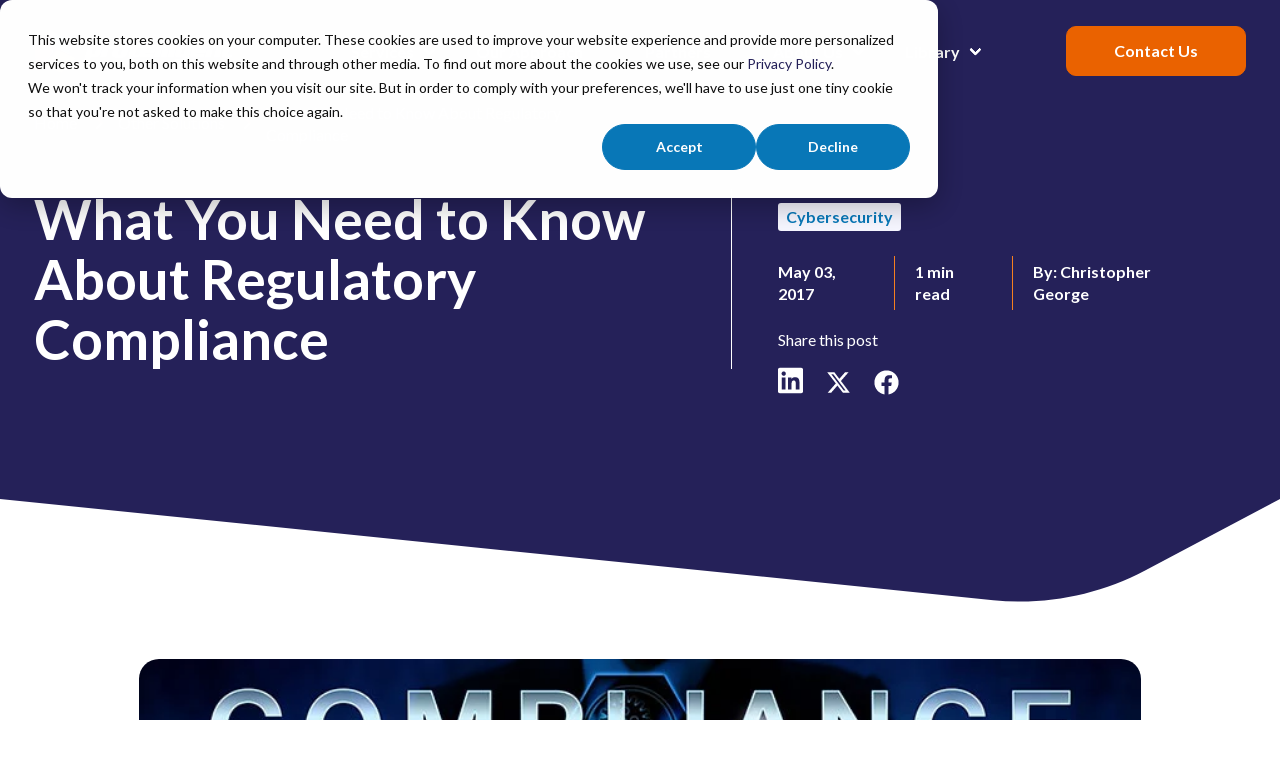

--- FILE ---
content_type: text/html; charset=UTF-8
request_url: https://protelligent.net/blog/index.php/protelligent/security-category/what-you-need-to-know-about-regulatory-compliance
body_size: 11924
content:
<!doctype html><html lang="en"><head>
    <meta charset="utf-8">
    <title>What You Need to Know About Regulatory Compliance</title>
   
    <meta name="description" content="Adherence to regulatory compliance laws is crucial for every business. Learn more about compliance and its importance to you, your company and your customers.">
    
    
    
      
    
    
    
    <meta name="viewport" content="width=device-width, initial-scale=1">

    
    <meta property="og:description" content="Adherence to regulatory compliance laws is crucial for every business. Learn more about compliance and its importance to you, your company and your customers.">
    <meta property="og:title" content="What You Need to Know About Regulatory Compliance">
    <meta name="twitter:description" content="Adherence to regulatory compliance laws is crucial for every business. Learn more about compliance and its importance to you, your company and your customers.">
    <meta name="twitter:title" content="What You Need to Know About Regulatory Compliance">

    

    
    <style>
a.cta_button{-moz-box-sizing:content-box !important;-webkit-box-sizing:content-box !important;box-sizing:content-box !important;vertical-align:middle}.hs-breadcrumb-menu{list-style-type:none;margin:0px 0px 0px 0px;padding:0px 0px 0px 0px}.hs-breadcrumb-menu-item{float:left;padding:10px 0px 10px 10px}.hs-breadcrumb-menu-divider:before{content:'›';padding-left:10px}.hs-featured-image-link{border:0}.hs-featured-image{float:right;margin:0 0 20px 20px;max-width:50%}@media (max-width: 568px){.hs-featured-image{float:none;margin:0;width:100%;max-width:100%}}.hs-screen-reader-text{clip:rect(1px, 1px, 1px, 1px);height:1px;overflow:hidden;position:absolute !important;width:1px}
</style>

<link rel="stylesheet" href="https://protelligent.net/hubfs/hub_generated/template_assets/1/163301180424/1741871654490/template_main.min.css">
<link rel="stylesheet" href="https://protelligent.net/hubfs/hub_generated/template_assets/1/163301180477/1741871658343/template_blog.min.css">
<link rel="stylesheet" href="https://protelligent.net/hubfs/hub_generated/template_assets/1/163301180427/1741871657346/template_theme-overrides.min.css">
<link rel="stylesheet" href="https://protelligent.net/hubfs/hub_generated/module_assets/1/163290619307/1741914253846/module_Mega_Menu.min.css">
<link rel="stylesheet" href="https://protelligent.net/hubfs/hub_generated/module_assets/1/165454539159/1741914295049/module_banner-blog-post.min.css">

<style>
  #hs_cos_wrapper_module_171399198921626 .banner-post {
  padding-top:0px;
  padding-bottom:200px;
  background-color:#252159;
}

@media (max-width:768px) {
  #hs_cos_wrapper_module_171399198921626 .banner-post {
    padding-top:30px;
    padding-bottom:80px;
  }
}

</style>

<link rel="stylesheet" href="https://protelligent.net/hubfs/hub_generated/module_assets/1/165465507752/1741914297004/module_Extra_Info.min.css">
<link rel="stylesheet" href="https://protelligent.net/hubfs/hub_generated/module_assets/1/165461077898/1741914296018/module_Related_Blog.min.css">
<link rel="stylesheet" href="https://protelligent.net/hubfs/hub_generated/module_assets/1/163365531006/1741914260506/module_Global_Footer.min.css">

<style>
	#hs_cos_wrapper_module_17122745208213 .footer {
  margin-top:-1px;
  padding-top:30px;
  padding-right:20px;
  padding-bottom:50px;
  padding-left:20px;
}

@media (max-width:992px) {
  #hs_cos_wrapper_module_17122745208213 .footer {
    padding-top:30px;
    padding-right:10px;
    padding-bottom:50px;
    padding-left:10px;
  }
}

</style>

<style>
  @font-face {
    font-family: "Lato";
    font-weight: 700;
    font-style: normal;
    font-display: swap;
    src: url("/_hcms/googlefonts/Lato/700.woff2") format("woff2"), url("/_hcms/googlefonts/Lato/700.woff") format("woff");
  }
  @font-face {
    font-family: "Lato";
    font-weight: 400;
    font-style: normal;
    font-display: swap;
    src: url("/_hcms/googlefonts/Lato/regular.woff2") format("woff2"), url("/_hcms/googlefonts/Lato/regular.woff") format("woff");
  }
  @font-face {
    font-family: "Lato";
    font-weight: 400;
    font-style: normal;
    font-display: swap;
    src: url("/_hcms/googlefonts/Lato/regular.woff2") format("woff2"), url("/_hcms/googlefonts/Lato/regular.woff") format("woff");
  }
  @font-face {
    font-family: "Lato";
    font-weight: 700;
    font-style: normal;
    font-display: swap;
    src: url("/_hcms/googlefonts/Lato/700.woff2") format("woff2"), url("/_hcms/googlefonts/Lato/700.woff") format("woff");
  }
</style>

    <script type="application/ld+json">
{
  "mainEntityOfPage" : {
    "@type" : "WebPage",
    "@id" : "https://protelligent.net/blog/index.php/protelligent/security-category/what-you-need-to-know-about-regulatory-compliance"
  },
  "author" : {
    "name" : "Christopher George",
    "url" : "https://protelligent.net/blog/author/christopher-george",
    "@type" : "Person"
  },
  "headline" : "What You Need to Know About Regulatory Compliance",
  "datePublished" : "2017-05-03T15:28:23.000Z",
  "dateModified" : "2023-12-27T20:58:56.642Z",
  "publisher" : {
    "logo" : {
      "url" : "https://39985921.fs1.hubspotusercontent-na1.net/hubfs/39985921/Logo%20-%20Color%20-%20Digital%20-%20Hubspot.png",
      "@type" : "ImageObject"
    },
    "@type" : "Organization"
  },
  "@context" : "https://schema.org",
  "@type" : "BlogPosting",
  "image" : [ "https://39985921.fs1.hubspotusercontent-na1.net/hubfs/39985921/Imported_Blog_Media/compliance-protelligent-blg.jpg" ]
}
</script>


    
<!--  Added by GoogleAnalytics4 integration -->
<script>
var _hsp = window._hsp = window._hsp || [];
window.dataLayer = window.dataLayer || [];
function gtag(){dataLayer.push(arguments);}

var useGoogleConsentModeV2 = true;
var waitForUpdateMillis = 1000;


if (!window._hsGoogleConsentRunOnce) {
  window._hsGoogleConsentRunOnce = true;

  gtag('consent', 'default', {
    'ad_storage': 'denied',
    'analytics_storage': 'denied',
    'ad_user_data': 'denied',
    'ad_personalization': 'denied',
    'wait_for_update': waitForUpdateMillis
  });

  if (useGoogleConsentModeV2) {
    _hsp.push(['useGoogleConsentModeV2'])
  } else {
    _hsp.push(['addPrivacyConsentListener', function(consent){
      var hasAnalyticsConsent = consent && (consent.allowed || (consent.categories && consent.categories.analytics));
      var hasAdsConsent = consent && (consent.allowed || (consent.categories && consent.categories.advertisement));

      gtag('consent', 'update', {
        'ad_storage': hasAdsConsent ? 'granted' : 'denied',
        'analytics_storage': hasAnalyticsConsent ? 'granted' : 'denied',
        'ad_user_data': hasAdsConsent ? 'granted' : 'denied',
        'ad_personalization': hasAdsConsent ? 'granted' : 'denied'
      });
    }]);
  }
}

gtag('js', new Date());
gtag('set', 'developer_id.dZTQ1Zm', true);
gtag('config', 'G-N51RLZPN57');
</script>
<script async src="https://www.googletagmanager.com/gtag/js?id=G-N51RLZPN57"></script>

<!-- /Added by GoogleAnalytics4 integration -->


<!-- Google tag (gtag.js) -->
<script async src="https://www.googletagmanager.com/gtag/js?id=G-N51RLZPN57"></script>
<script>
  window.dataLayer = window.dataLayer || [];
  function gtag(){dataLayer.push(arguments);}
  gtag('js', new Date());

  gtag('config', 'G-N51RLZPN57');
</script>
<!-- Google tag (gtag.js) --> <script async src="https://www.googletagmanager.com/gtag/js?id=AW-16996791693"></script> <script> window.dataLayer = window.dataLayer || []; function gtag(){dataLayer.push(arguments);} gtag('js', new Date()); gtag('config', 'AW-16996791693'); </script>

<script type="text/javascript">
_linkedin_partner_id = "7072370";
window._linkedin_data_partner_ids = window._linkedin_data_partner_ids || [];
window._linkedin_data_partner_ids.push(_linkedin_partner_id);
</script><script type="text/javascript">
(function(l) {
if (!l){window.lintrk = function(a,b){window.lintrk.q.push([a,b])};
window.lintrk.q=[]}
var s = document.getElementsByTagName("script")[0];
var b = document.createElement("script");
b.type = "text/javascript";b.async = true;
b.src = "https://snap.licdn.com/li.lms-analytics/insight.min.js";
s.parentNode.insertBefore(b, s);})(window.lintrk);
</script>
<noscript>
&lt;img  height="1" width="1" style="display:none;" alt="" src="https://px.ads.linkedin.com/collect/?pid=7072370&amp;amp;fmt=gif"&gt;
</noscript>
<!-- Google tag (gtag.js) -->
<script async src="https://www.googletagmanager.com/gtag/js?id=AW-16996791693"></script>
<script>
  window.dataLayer = window.dataLayer || [];
  function gtag(){dataLayer.push(arguments);}
  gtag('js', new Date());

  gtag('config', 'AW-16996791693');
</script>
<!-- Event snippet for Sign-up conversion page -->
<script>
  gtag('event', 'conversion', {
      'send_to': 'AW-16996791693/eXshCP33q7oaEI3r2ag_',
      'value': 1.0,
      'currency': 'USD'
  });
</script>
<link rel="amphtml" href="https://protelligent.net/blog/index.php/protelligent/security-category/what-you-need-to-know-about-regulatory-compliance?hs_amp=true">

<meta property="og:image" content="https://protelligent.net/hubfs/Imported_Blog_Media/compliance-protelligent-blg.jpg">
<meta property="og:image:width" content="800">
<meta property="og:image:height" content="400">

<meta name="twitter:image" content="https://protelligent.net/hubfs/Imported_Blog_Media/compliance-protelligent-blg.jpg">


<meta property="og:url" content="https://protelligent.net/blog/index.php/protelligent/security-category/what-you-need-to-know-about-regulatory-compliance">
<meta name="twitter:card" content="summary_large_image">

<link rel="canonical" href="https://protelligent.net/blog/index.php/protelligent/security-category/what-you-need-to-know-about-regulatory-compliance">

<meta property="og:type" content="article">
<link rel="alternate" type="application/rss+xml" href="https://protelligent.net/blog/rss.xml">
<meta name="twitter:domain" content="protelligent.net">
<script src="//platform.linkedin.com/in.js" type="text/javascript">
    lang: en_US
</script>

<meta http-equiv="content-language" content="en">






  <meta name="generator" content="HubSpot"></head>
  <body>
    <div class="body-wrapper   hs-content-id-151333174591 hs-blog-post hs-blog-id-151333739891">
      
      <div id="hs_cos_wrapper_module_17122553480664" class="hs_cos_wrapper hs_cos_wrapper_widget hs_cos_wrapper_type_module" style="" data-hs-cos-general-type="widget" data-hs-cos-type="module"><div id="header">
	<section class="header__megamenu" id="main-nav">
		
		<div class="content-wrapper" style="z-index: 3; position:relative;">
			<nav class="navbar">
				<div class="navbar-brand">
					
					
					<a href="https://protelligent.net" class="navbar-item">
						
						
						
						
						
						
						<img src="https://protelligent.net/hubfs/Website%20assets%20-%202024/main-logo.svg" alt="main-logo" loading="lazy" class="logo">
						
					</a>


					<div class="navbar-burger burger" data-target="custom-megamenu" role="button" aria-label="hamburguer menu" tabindex="0">
						<span role="none"></span>
						<span role="none"></span>
						<span role="none"></span>
					</div>
				</div>

				<div id="custom-megamenu" class="navbar-menu" role="button" aria-label="Hamburguer Menu">
					<div class="navbar-end" role="menu">

						

						<div class="navbar-item   has-dropdown is-hoverable is-mega    ">
							<div class="navbar-link flex">
								
								
								<a href="https://protelligent.net/services" role="button" aria-label="Menu item">

									Services
								</a>
							</div>
							

							

							<div id="blogDropdown_1" class="navbar-dropdown navbar-dropdown-v1" data-style="width: 18rem;">
								<div class="container is-fluid">

									<div class="columns is-mobile is-multiline">


										

										<div class="column is-12-mobile is-6-tablet is-4-desktop is-4-widescreen is-4-fullhd item_2">

											<div class="single-column">

												
												<div class="main_img">
													<img src="https://protelligent.net/hubfs/Website%20assets%20-%202024/mega%20menu%20icons%20-%202024/ManagedIT%20Complete.svg" alt="ManagedIT Complete">
												</div>
												


												<div>

													
													
													<a href="https://protelligent.net/managed-it">
														<h6>

															ManagedIT Complete™</h6>
													</a>

													<div class="column-text">
														<p><span>Our service combines leading edge technologies, depth of experience, and best of breed policies and procedures to deliver the ideal user experience for your workforce.</span></p>
													</div>
												</div>

											</div>


										</div>
										

										<div class="column is-12-mobile is-6-tablet is-4-desktop is-4-widescreen is-4-fullhd item_3">

											<div class="single-column">

												
												<div class="main_img">
													<img src="https://protelligent.net/hubfs/Website%20assets%20-%202024/mega%20menu%20icons%20-%202024/Premonition%20Security%20%26%20Compliance.svg" alt="Premonition Security &amp; Compliance">
												</div>
												


												<div>

													
													
													<a href="https://protelligent.net/premonition">
														<h6>

															Premonition™ Security &amp; Compliance</h6>
													</a>

													<div class="column-text">
														<p><span>Protelligent's Premonition Security Suite levels the playing field by extending a cross-industry, cross-platform, enterprise-class experience to small and medium-sized organizations.</span></p>
													</div>
												</div>

											</div>


										</div>
										

										<div class="column is-12-mobile is-6-tablet is-4-desktop is-4-widescreen is-4-fullhd item_4">

											<div class="single-column">

												
												<div class="main_img">
													<img src="https://protelligent.net/hubfs/Website%20assets%20-%202024/mega%20menu%20icons%20-%202024/CloudDR%20Backup%20%26%20Disaster%20Recovery.svg" alt="CloudDR Backup &amp; Disaster Recovery">
												</div>
												


												<div>

													
													
													<a href="https://protelligent.net/cloud-backup">
														<h6>

															CloudDR™ Backup &amp; Disaster Recovery</h6>
													</a>

													<div class="column-text">
														<p><span>Protelligent provides true business continuity. No matter what the disaster CloudD ensures your organization will be back to work with minimum data loss as efficiently as possible.</span></p>
													</div>
												</div>

											</div>


										</div>
										

										<div class="column is-12-mobile is-6-tablet is-4-desktop is-4-widescreen is-4-fullhd item_5">

											<div class="single-column">

												
												<div class="main_img">
													<img src="https://protelligent.net/hubfs/Website%20assets%20-%202024/mega%20menu%20icons%20-%202024/Cloud%20Computer%20Data%20Center.svg" alt="Cloud Computer Data Center">
												</div>
												


												<div>

													
													
													<a href="https://protelligent.net/datacenter-services">
														<h6>

															Cloud Computing &amp; Datacenter</h6>
													</a>

													<div class="column-text">
														<p><span>We aggressively pursue new technologies to better deliver complete, enterprise-class hosted network solutions.</span></p>
													</div>
												</div>

											</div>


										</div>
										

										<div class="column is-12-mobile is-6-tablet is-4-desktop is-4-widescreen is-4-fullhd item_6">

											<div class="single-column">

												
												<div class="main_img">
													<img src="https://protelligent.net/hubfs/Website%20assets%20-%202024/mega%20menu%20icons%20-%202024/Professional%20Services.svg" alt="Professional Services">
												</div>
												


												<div>

													
													
													<a href="https://protelligent.net/professional-services">
														<h6>

															Professional Services</h6>
													</a>

													<div class="column-text">
														<p><span>Deliver expertise in design, engineering, deployment and run aspects of WAN, ISP and Telecom technologies to support your organization.</span></p>
													</div>
												</div>

											</div>


										</div>
										

										<div class="column is-12-mobile is-6-tablet is-4-desktop is-4-widescreen is-4-fullhd item_7">

											<div class="single-column">

												
												<div class="main_img">
													<img src="https://protelligent.net/hubfs/Website%20assets%20-%202024/mega%20menu%20icons%20-%202024/WAN%20%26%20Telecom.svg" alt="WAN &amp; Telecom">
												</div>
												


												<div>

													
													
													<a href="https://protelligent.net/wan-telecom-services">
														<h6>

															WAN &amp; Telecom</h6>
													</a>

													<div class="column-text">
														<p><span>We partner with you to deliver services and solutions to meet your needs today and grow with your tomorrow.</span></p>
													</div>
												</div>

											</div>


										</div>
										





									</div>
								</div>


							</div>

							


							
						</div>

						

						<div class="navbar-item   no_mega-menu  ">
							<div class="navbar-link flex">
								
								
								<a href="https://protelligent.net/our-approach" role="button" aria-label="Menu item">

									Our Approach
								</a>
							</div>
							
						</div>

						

						<div class="navbar-item   no_mega-menu  ">
							<div class="navbar-link flex">
								
								
								<a href="https://protelligent.net/partner" role="button" aria-label="Menu item">

									Partners
								</a>
							</div>
							
						</div>

						

						<div class="navbar-item   has-dropdown is-hoverable is-mega    ">
							<div class="navbar-link flex">
								
								
								<a href="https://protelligent.net/about-us" role="button" aria-label="Menu item">

									About Us
								</a>
							</div>
							

							

							<div id="blogDropdown_4" class="navbar-dropdown navbar-dropdown-v2" data-style="width: 18rem;">
								<div class="container is-fluid"> 
									<div class="columns">
										<div class="column">
											<div class="grid-items-v1">

												
												<div class="link">


													
													
													<a href="https://protelligent.net/jobs">
														<p>

															Jobs <svg xmlns="http://www.w3.org/2000/svg" width="14" height="14" viewbox="0 0 14 14" fill="none">
															<path d="M12.8335 6.99994L1.16683 6.99994" stroke="#0978B8" stroke-width="2" stroke-linecap="round" stroke-linejoin="round" />
															<path d="M7.00016 12.8333L12.8335 6.99998L7.00016 1.16665" stroke="#252159" stroke-width="2" stroke-linecap="round" stroke-linejoin="round" />
															</svg></p>
													</a>
												</div>
												






											</div>


										</div>
									</div>
								</div>


							</div>


							


							
						</div>

						

						<div class="navbar-item   has-dropdown is-hoverable is-mega    ">
							<div class="navbar-link flex">
								
								
								<a href="#" role="button" aria-label="Menu item">

									Library
								</a>
							</div>
							

							

							<div id="blogDropdown_5" class="navbar-dropdown navbar-dropdown-v1" data-style="width: 18rem;">
								<div class="container is-fluid">

									<div class="columns is-mobile is-multiline">


										

										<div class="column is-12-mobile is-6-tablet is-4-desktop is-4-widescreen is-4-fullhd item_2">

											<div class="single-column">

												
												<div class="main_img">
													<img src="" alt="">
												</div>
												


												<div>

													
													
													<a href="https://protelligent.net/blog">
														<h6>

															Blog</h6>
													</a>

													<div class="column-text">
														
													</div>
												</div>

											</div>


										</div>
										

										<div class="column is-12-mobile is-6-tablet is-4-desktop is-4-widescreen is-4-fullhd item_3">

											<div class="single-column">

												
												<div class="main_img">
													<img src="" alt="">
												</div>
												


												<div>

													
													
													<a href="https://protelligent.net/videos">
														<h6>

															Video</h6>
													</a>

													<div class="column-text">
														
													</div>
												</div>

											</div>


										</div>
										

										<div class="column is-12-mobile is-6-tablet is-4-desktop is-4-widescreen is-4-fullhd item_4">

											<div class="single-column">

												
												<div class="main_icon" style="background-color:#E6E2FF;">
													<span id="hs_cos_wrapper_module_17122553480664_" class="hs_cos_wrapper hs_cos_wrapper_widget hs_cos_wrapper_type_icon" style="" data-hs-cos-general-type="widget" data-hs-cos-type="icon"><svg version="1.0" xmlns="http://www.w3.org/2000/svg" viewbox="0 0 640 512" aria-hidden="true"><g id="Cloud Arrow Down1_layer"><path d="M144 480C64.5 480 0 415.5 0 336c0-62.8 40.2-116.2 96.2-135.9c-.1-2.7-.2-5.4-.2-8.1c0-88.4 71.6-160 160-160c59.3 0 111 32.2 138.7 80.2C409.9 102 428.3 96 448 96c53 0 96 43 96 96c0 12.2-2.3 23.8-6.4 34.6C596 238.4 640 290.1 640 352c0 70.7-57.3 128-128 128H144zm79-167l80 80c9.4 9.4 24.6 9.4 33.9 0l80-80c9.4-9.4 9.4-24.6 0-33.9s-24.6-9.4-33.9 0l-39 39V184c0-13.3-10.7-24-24-24s-24 10.7-24 24V318.1l-39-39c-9.4-9.4-24.6-9.4-33.9 0s-9.4 24.6 0 33.9z" /></g></svg></span>
												</div>
												


												<div>

													
													
													<a href="https://protelligent.net/resources">
														<h6>

															Resources</h6>
													</a>

													<div class="column-text">
														
													</div>
												</div>

											</div>


										</div>
										





									</div>
								</div>


							</div>

							


							
						</div>

						
					</div>

					<div class="navbar-end">

						<div class="navbar-item">
							<div class="field is-grouped nav-cta">
								<div class="cta" role="button">
									<span id="hs_cos_wrapper_module_17122553480664_" class="hs_cos_wrapper hs_cos_wrapper_widget hs_cos_wrapper_type_cta" style="" data-hs-cos-general-type="widget" data-hs-cos-type="cta"><!--HubSpot Call-to-Action Code --><span class="hs-cta-wrapper" id="hs-cta-wrapper-2f4f339c-8d86-47bd-85ad-6d9f49e0cd30"><span class="hs-cta-node hs-cta-2f4f339c-8d86-47bd-85ad-6d9f49e0cd30" id="hs-cta-2f4f339c-8d86-47bd-85ad-6d9f49e0cd30"><!--[if lte IE 8]><div id="hs-cta-ie-element"></div><![endif]--><a href="https://hubspot-cta-redirect-na2-prod.s3.amazonaws.com/cta/redirect/39985921/2f4f339c-8d86-47bd-85ad-6d9f49e0cd30"><img class="hs-cta-img" id="hs-cta-img-2f4f339c-8d86-47bd-85ad-6d9f49e0cd30" style="border-width:0px;" height="18" width="78" src="https://hubspot-no-cache-na2-prod.s3.amazonaws.com/cta/default/39985921/2f4f339c-8d86-47bd-85ad-6d9f49e0cd30.png" alt="Contact Us"></a></span><script charset="utf-8" src="/hs/cta/cta/current.js"></script><script type="text/javascript"> hbspt.cta._relativeUrls=true;hbspt.cta.load(39985921, '2f4f339c-8d86-47bd-85ad-6d9f49e0cd30', {"useNewLoader":"true","region":"na2"}); </script></span><!-- end HubSpot Call-to-Action Code --></span>
								</div>

							</div>
						</div>
					</div>
				</div>

			</nav>
		</div>

		

	</section>
</div></div>
      

      

      <main id="main-content" class="body-container-wrapper">
        
<div class="body-container body-container--blog-post">

  
  <div id="hs_cos_wrapper_module_171399198921626" class="hs_cos_wrapper hs_cos_wrapper_widget hs_cos_wrapper_type_module" style="" data-hs-cos-general-type="widget" data-hs-cos-type="module">
<div class="banner_container">

  <div class="banner-post">

    <div class="content-wrapper">
      <div class="columns is-multiline is-mobile is-vcentered">
        
        <div class="column is-12-mobile is-12-tablet is-7-desktop is-7-widescreen is-7-fullhd">
          <div class="banner-post__text__breadcrumb" role="navigation" aria-label="Blog post breadcrumb">

            <ul>
              <li>
                <a href="https://protelligent.net"> Home </a>
              </li>
              <li>

                <a href="https://protelligent.net/blog">
                  Other Solutions

                </a>
              </li>
              <li>
                <a href="https://protelligent.net/blog/index.php/protelligent/security-category/what-you-need-to-know-about-regulatory-compliance"> <span id="hs_cos_wrapper_name" class="hs_cos_wrapper hs_cos_wrapper_meta_field hs_cos_wrapper_type_text" style="" data-hs-cos-general-type="meta_field" data-hs-cos-type="text">What You Need to Know About Regulatory Compliance</span> </a>
              </li>
            </ul>
          </div>



        </div>
        <div class="column is-12-mobile is-6-tablet is-7-desktop is-7-widescreen is-7-fullhd">
          <div class="banner_container__content">

            <div class="banner_container__content_text">

              <h1>
                <span id="hs_cos_wrapper_name" class="hs_cos_wrapper hs_cos_wrapper_meta_field hs_cos_wrapper_type_text" style="" data-hs-cos-general-type="meta_field" data-hs-cos-type="text">What You Need to Know About Regulatory Compliance</span> 
              </h1>

            </div>

          </div>
        </div>
        <div class="column is-12-mobile is-6-tablet is-5-desktop is-5-widescreen is-5-fullhd">
          <div class="content-right">
            <div class="hero_banner__text__tags">
              
              <a class="blog-post__tag-link" href="https://protelligent.net/blog/tag/cybersecurity" rel="tag">Cybersecurity</a>
              
            </div>


            
           
            <div class="blog-post__meta">
             

              <span aria-label="date of post" role="heading">	<time datetime="2017-05-03 15:28:23" class="blog-post__timestamp"> May 03, 2017 </time></span>

              <span aria-label="Minutes to read" role="heading">1 

                min read

              </span>

              <span aria-label="Author" role="heading" rel="author">	

                By: Christopher George
              </span>
            </div>

            <div class="social-sharing">
                <p>
                Share this post
              </p>
              
              <a href="http://www.linkedin.com/shareArticle?mini=true&amp;url=" target="_blank" rel="noopener">
                <span id="hs_cos_wrapper_module_171399198921626_" class="hs_cos_wrapper hs_cos_wrapper_widget hs_cos_wrapper_type_icon" style="" data-hs-cos-general-type="widget" data-hs-cos-type="icon"><svg version="1.0" xmlns="http://www.w3.org/2000/svg" viewbox="0 0 448 512" aria-hidden="true"><g id="LinkedIn1_layer"><path d="M416 32H31.9C14.3 32 0 46.5 0 64.3v383.4C0 465.5 14.3 480 31.9 480H416c17.6 0 32-14.5 32-32.3V64.3c0-17.8-14.4-32.3-32-32.3zM135.4 416H69V202.2h66.5V416zm-33.2-243c-21.3 0-38.5-17.3-38.5-38.5S80.9 96 102.2 96c21.2 0 38.5 17.3 38.5 38.5 0 21.3-17.2 38.5-38.5 38.5zm282.1 243h-66.4V312c0-24.8-.5-56.7-34.5-56.7-34.6 0-39.9 27-39.9 54.9V416h-66.4V202.2h63.7v29.2h.9c8.9-16.8 30.6-34.5 62.9-34.5 67.2 0 79.7 44.3 79.7 101.9V416z" /></g></svg></span>
              </a>
              


              
              <a href="https://twitter.com/intent/tweet?original_referer=&amp;url=&amp;source=tweetbutton&amp;text=" target="_blank" rel="noopener">
                <span id="hs_cos_wrapper_module_171399198921626_" class="hs_cos_wrapper hs_cos_wrapper_widget hs_cos_wrapper_type_icon" style="" data-hs-cos-general-type="widget" data-hs-cos-type="icon"><svg version="1.0" xmlns="http://www.w3.org/2000/svg" viewbox="0 0 512 512" aria-hidden="true"><g id="X Twitter2_layer"><path d="M389.2 48h70.6L305.6 224.2 487 464H345L233.7 318.6 106.5 464H35.8L200.7 275.5 26.8 48H172.4L272.9 180.9 389.2 48zM364.4 421.8h39.1L151.1 88h-42L364.4 421.8z" /></g></svg></span>
              </a>
              




              
              <a href="http://www.facebook.com/share.php?u=" target="_blank" rel="noopener">
                <span id="hs_cos_wrapper_module_171399198921626_" class="hs_cos_wrapper hs_cos_wrapper_widget hs_cos_wrapper_type_icon" style="" data-hs-cos-general-type="widget" data-hs-cos-type="icon"><svg version="1.0" xmlns="http://www.w3.org/2000/svg" viewbox="0 0 512 512" aria-hidden="true"><g id="Facebook3_layer"><path d="M504 256C504 119 393 8 256 8S8 119 8 256c0 123.78 90.69 226.38 209.25 245V327.69h-63V256h63v-54.64c0-62.15 37-96.48 93.67-96.48 27.14 0 55.52 4.84 55.52 4.84v61h-31.28c-30.8 0-40.41 19.12-40.41 38.73V256h68.78l-11 71.69h-57.78V501C413.31 482.38 504 379.78 504 256z" /></g></svg></span>
              </a>
              


            </div>

          </div>

        </div>
      </div>
    </div>
  </div>
  <div class="end_back">
    <img src="https://protelligent.net/hubfs/Website%20assets%20-%202024/banner%20tier2.svg" alt="asset">
  </div>
  <!-- <section class="custom_section"></section>-->
</div></div>
  
  

  <div class="content-wrapper custom-width">
    
    <div class="blog_card__img featured-post-blog">
							
							<img src="https://protelligent.net/hs-fs/hubfs/Imported_Blog_Media/compliance-protelligent-blg.jpg?width=1030&amp;height=534&amp;name=compliance-protelligent-blg.jpg" alt="What You Need to Know About Regulatory Compliance" width="1030" height="534" srcset="https://protelligent.net/hs-fs/hubfs/Imported_Blog_Media/compliance-protelligent-blg.jpg?width=515&amp;height=267&amp;name=compliance-protelligent-blg.jpg 515w, https://protelligent.net/hs-fs/hubfs/Imported_Blog_Media/compliance-protelligent-blg.jpg?width=1030&amp;height=534&amp;name=compliance-protelligent-blg.jpg 1030w, https://protelligent.net/hs-fs/hubfs/Imported_Blog_Media/compliance-protelligent-blg.jpg?width=1545&amp;height=801&amp;name=compliance-protelligent-blg.jpg 1545w, https://protelligent.net/hs-fs/hubfs/Imported_Blog_Media/compliance-protelligent-blg.jpg?width=2060&amp;height=1068&amp;name=compliance-protelligent-blg.jpg 2060w, https://protelligent.net/hs-fs/hubfs/Imported_Blog_Media/compliance-protelligent-blg.jpg?width=2575&amp;height=1335&amp;name=compliance-protelligent-blg.jpg 2575w, https://protelligent.net/hs-fs/hubfs/Imported_Blog_Media/compliance-protelligent-blg.jpg?width=3090&amp;height=1602&amp;name=compliance-protelligent-blg.jpg 3090w" sizes="(max-width: 1030px) 100vw, 1030px">
							 
						</div>
    
    <article class="blog-post">
     
      
      <div class="blog-post__body">
        <span id="hs_cos_wrapper_post_body" class="hs_cos_wrapper hs_cos_wrapper_meta_field hs_cos_wrapper_type_rich_text" style="" data-hs-cos-general-type="meta_field" data-hs-cos-type="rich_text"><p>Regulatory compliance is a set of laws and regulations enforced by the government. All businesses must follow these rules for their respective industry or risk legal punishment and federal fines. Examples of regulatory compliance laws include the <a href="https://www.hhs.gov/hipaa" target="_blank" rel="noopener noreferrer">Health Insurance Portability and Accountability Act (HIPAA)</a>, the <a href="https://www.dhs.gov/fisma" target="_blank" rel="noopener noreferrer">Federal Information Security Modernization Act (FISMA)</a> and <a href="https://www.pcisecuritystandards.org" target="_blank" rel="noopener noreferrer">Payment Card Industry Data Security Standard (PCI DDS)</a>.<br> Regulatory compliance, as it relates to IT, applies to two separate facets of business operations: internal requirements for IT departments set by the company and standards set by outside entities. These two facets directly affect an organization’s IT department and can lead to additional costs, as well as potentially limit business operations.<br> Information security and the potential for data leaks are key issues in regulatory compliance. It is necessary for companies to understand and adhere to all regulatory compliance regulations for their particular industry. After policies are put into effect, processes must be created to ensure that employees follow these policies to the letter. Failing to adhere to these policies can lead to data breaches that can compromise a company’s ability to operate, as well as result in larger fines than if policies were not properly followed.<br> Completing a business audit will identify the areas of weakness within an IT department and help ensure compliance. With regard to IT departments and data storage, there are numerous policies and regulations that many companies may choose to invoke, creating another adherence challenge. For instance, new IT employees who are not aware of specific policies can potentially delete data and information a company is required to maintain for a set time-frame, inadvertently creating a compliance issue.<br> Businesses that use an outside IT services specialist to objectively identify compliance needs and implement policies have a greater ability to withstand a potential investigation.<br> Learn more about how <a href="https://protelligent.net/premonition-service" target="_blank" rel="noopener noreferrer">Protelligent’s Premonition™ Security</a> will level the playing field for your business with security and regulatory compliance management and solutions, or call us at <a href="tel:8557768355">(855) PRO-TELL</a>.</p></span>
      </div>
      <div id="hs_cos_wrapper_module_171400144350514" class="hs_cos_wrapper hs_cos_wrapper_widget hs_cos_wrapper_type_module" style="" data-hs-cos-general-type="widget" data-hs-cos-type="module"></div>
      
      <div id="hs_cos_wrapper_module_171400109588910" class="hs_cos_wrapper hs_cos_wrapper_widget hs_cos_wrapper_type_module widget-type-social_sharing" style="" data-hs-cos-general-type="widget" data-hs-cos-type="module">






<p style="margin-bottom:15px;font-weight:600;color:#252159;">
  Share this post
</p>
<div class="hs_cos_wrapper hs_cos_wrapper_widget hs_cos_wrapper_type_social_sharing" data-hs-cos-general-type="widget" data-hs-cos-type="social_sharing">
  
  
  
    
    
      
    
    
    
			
		

    <a href="http://www.linkedin.com/shareArticle?mini=true&amp;url=https%3A%2F%2Fprotelligent.net%2Fblog%2Findex.php%2Fprotelligent%2Fsecurity-category%2Fwhat-you-need-to-know-about-regulatory-compliance%3Futm_medium%3Dsocial%26utm_source%3Dlinkedin" target="_blank" rel="noopener" style="width:24px;border-width:0px;border:0px;text-decoration:none;">
      <img src="https://protelligent.net/hs-fs/hubfs/linkedin-color.png?width=24&amp;name=linkedin-color.png" class="hs-image-widget hs-image-social-sharing-24" style="height:24px;width:24px;border-radius:3px;border-width:0px;border:0px; margin-right:20px;" width="24" hspace="0" alt="Share on linkedin" srcset="https://protelligent.net/hs-fs/hubfs/linkedin-color.png?width=12&amp;name=linkedin-color.png 12w, https://protelligent.net/hs-fs/hubfs/linkedin-color.png?width=24&amp;name=linkedin-color.png 24w, https://protelligent.net/hs-fs/hubfs/linkedin-color.png?width=36&amp;name=linkedin-color.png 36w, https://protelligent.net/hs-fs/hubfs/linkedin-color.png?width=48&amp;name=linkedin-color.png 48w, https://protelligent.net/hs-fs/hubfs/linkedin-color.png?width=60&amp;name=linkedin-color.png 60w, https://protelligent.net/hs-fs/hubfs/linkedin-color.png?width=72&amp;name=linkedin-color.png 72w" sizes="(max-width: 24px) 100vw, 24px">
    </a>
	

  
  
  
    
    
      
    
    
    
			
		

    <a href="https://twitter.com/intent/tweet?original_referer=https%3A%2F%2Fprotelligent.net%2Fblog%2Findex.php%2Fprotelligent%2Fsecurity-category%2Fwhat-you-need-to-know-about-regulatory-compliance%3Futm_medium%3Dsocial%26utm_source%3Dtwitter&amp;url=https%3A%2F%2Fprotelligent.net%2Fblog%2Findex.php%2Fprotelligent%2Fsecurity-category%2Fwhat-you-need-to-know-about-regulatory-compliance%3Futm_medium%3Dsocial%26utm_source%3Dtwitter&amp;source=tweetbutton&amp;text=" target="_blank" rel="noopener" style="width:24px;border-width:0px;border:0px;text-decoration:none;">
      <img src="https://protelligent.net/hs-fs/hubfs/x-twitter-color.png?width=24&amp;name=x-twitter-color.png" class="hs-image-widget hs-image-social-sharing-24" style="height:24px;width:24px;border-radius:3px;border-width:0px;border:0px; margin-right:20px;" width="24" hspace="0" alt="Share on twitter" srcset="https://protelligent.net/hs-fs/hubfs/x-twitter-color.png?width=12&amp;name=x-twitter-color.png 12w, https://protelligent.net/hs-fs/hubfs/x-twitter-color.png?width=24&amp;name=x-twitter-color.png 24w, https://protelligent.net/hs-fs/hubfs/x-twitter-color.png?width=36&amp;name=x-twitter-color.png 36w, https://protelligent.net/hs-fs/hubfs/x-twitter-color.png?width=48&amp;name=x-twitter-color.png 48w, https://protelligent.net/hs-fs/hubfs/x-twitter-color.png?width=60&amp;name=x-twitter-color.png 60w, https://protelligent.net/hs-fs/hubfs/x-twitter-color.png?width=72&amp;name=x-twitter-color.png 72w" sizes="(max-width: 24px) 100vw, 24px">
    </a>
	

  
  
  
    
    
      
    
    
    
			
		

    <a href="http://www.facebook.com/share.php?u=https%3A%2F%2Fprotelligent.net%2Fblog%2Findex.php%2Fprotelligent%2Fsecurity-category%2Fwhat-you-need-to-know-about-regulatory-compliance%3Futm_medium%3Dsocial%26utm_source%3Dfacebook" target="_blank" rel="noopener" style="width:24px;border-width:0px;border:0px;text-decoration:none;">
      <img src="https://protelligent.net/hs-fs/hubfs/facebook-color.png?width=24&amp;name=facebook-color.png" class="hs-image-widget hs-image-social-sharing-24" style="height:24px;width:24px;border-radius:3px;border-width:0px;border:0px; margin-right:20px;" width="24" hspace="0" alt="Share on facebook" srcset="https://protelligent.net/hs-fs/hubfs/facebook-color.png?width=12&amp;name=facebook-color.png 12w, https://protelligent.net/hs-fs/hubfs/facebook-color.png?width=24&amp;name=facebook-color.png 24w, https://protelligent.net/hs-fs/hubfs/facebook-color.png?width=36&amp;name=facebook-color.png 36w, https://protelligent.net/hs-fs/hubfs/facebook-color.png?width=48&amp;name=facebook-color.png 48w, https://protelligent.net/hs-fs/hubfs/facebook-color.png?width=60&amp;name=facebook-color.png 60w, https://protelligent.net/hs-fs/hubfs/facebook-color.png?width=72&amp;name=facebook-color.png 72w" sizes="(max-width: 24px) 100vw, 24px">
    </a>
	

  
  
  

  
  
  

</div></div>
      
    </article>
    
  </div>

  

  

<div id="hs_cos_wrapper_module_171399830349320" class="hs_cos_wrapper hs_cos_wrapper_widget hs_cos_wrapper_type_module" style="" data-hs-cos-general-type="widget" data-hs-cos-type="module">
<section class="similar-heading">
  <div class="content-wrapper">
    <div class="columns is-mobile is-multiline">
      <div class="column is-12-mobile is-6-tablet is-7-desktop is-7-widescreen is-7-fullhd">
         <div>
            <h2><span style="color: #f57f20;">Similar</span> Blog Post</h2>
<p>&nbsp;</p>
<p>Get the latest insights, inspiration,&nbsp; and resources to level the playing field for your small and medium-sized businesses.</p>
          </div>
        
        
	 <div class="cta">
          

<a href="https://protelligent.net/blog" class="hs-button">
	See All
</a>
        </div>

       
      </div>
      
    </div>
    
  </div>

</section>


  
  
    
      <section class="blog-related-posts">
        <div class="content-wrapper">
         
          <div class="blog-related-posts__list">
    
            <article class="blog-related-posts__post" aria-label="Blog post summary: Business Continuity Ensured with ManagedIT and CloudDR">
              
                <a class="blog-related-posts__post-image-wrapper" href="https://protelligent.net/blog/compliance-ensured-with-managedit-and-clouddr" aria-label=" Featured image: managed IT orange county - Read full post: Business Continuity Ensured with ManagedIT and CloudDR">
                  <img class="blog-related-posts__image" src="https://protelligent.net/hs-fs/hubfs/Imported_Blog_Media/form-i-9-protelligent-blg-1.png?width=352&amp;name=form-i-9-protelligent-blg-1.png" loading="lazy" width="352" alt="managed IT orange county" srcset="https://protelligent.net/hs-fs/hubfs/Imported_Blog_Media/form-i-9-protelligent-blg-1.png?width=176&amp;name=form-i-9-protelligent-blg-1.png 176w, https://protelligent.net/hs-fs/hubfs/Imported_Blog_Media/form-i-9-protelligent-blg-1.png?width=352&amp;name=form-i-9-protelligent-blg-1.png 352w, https://protelligent.net/hs-fs/hubfs/Imported_Blog_Media/form-i-9-protelligent-blg-1.png?width=528&amp;name=form-i-9-protelligent-blg-1.png 528w, https://protelligent.net/hs-fs/hubfs/Imported_Blog_Media/form-i-9-protelligent-blg-1.png?width=704&amp;name=form-i-9-protelligent-blg-1.png 704w, https://protelligent.net/hs-fs/hubfs/Imported_Blog_Media/form-i-9-protelligent-blg-1.png?width=880&amp;name=form-i-9-protelligent-blg-1.png 880w, https://protelligent.net/hs-fs/hubfs/Imported_Blog_Media/form-i-9-protelligent-blg-1.png?width=1056&amp;name=form-i-9-protelligent-blg-1.png 1056w" sizes="(max-width: 352px) 100vw, 352px">
                </a>
              
              <div class="blog-related-posts__content">
                
                <div>
                     <div class="blog_card__tags">
								
								
								<a role="button" href="https://protelligent.net/blog/tag/datacenter">Datacenter</a>
								
								<a role="button" href="https://protelligent.net/blog/tag/cloud">Cloud</a>
								
								 
							</div>
							
                
                <h4 class="blog-related-posts__title">Business Continuity Ensured with ManagedIT and CloudDR</h4>
                Protelligent® is honored to support Form I-9 Compliance by providing ManagedIT Complete™ and Cloud Backup | CloudDR™ services....
                </div>
             
                
                <div class="blog_card__read_more">
						<a href="https://protelligent.net/blog/compliance-ensured-with-managedit-and-clouddr" role="button">
								
							Learn More
			
		
	 <svg width="8" height="14" viewbox="0 0 8 14" fill="none" xmlns="http://www.w3.org/2000/svg">
							<path d="M7.54023 6.29004L1.88023 0.640037C1.78726 0.546308 1.67666 0.471914 1.5548 0.421145C1.43294 0.370377 1.30224 0.344238 1.17023 0.344238C1.03821 0.344238 0.907509 0.370377 0.785649 0.421145C0.66379 0.471914 0.553189 0.546308 0.460226 0.640037C0.273975 0.827399 0.169434 1.08085 0.169434 1.34504C0.169434 1.60922 0.273975 1.86267 0.460226 2.05004L5.41023 7.05004L0.460226 12C0.273975 12.1874 0.169434 12.4409 0.169434 12.705C0.169434 12.9692 0.273975 13.2227 0.460226 13.41C0.552841 13.5045 0.663286 13.5797 0.785161 13.6312C0.907036 13.6827 1.03792 13.7095 1.17023 13.71C1.30253 13.7095 1.43342 13.6827 1.55529 13.6312C1.67717 13.5797 1.78761 13.5045 1.88023 13.41L7.54023 7.76004C7.64173 7.66639 7.72274 7.55274 7.77815 7.42624C7.83355 7.29974 7.86216 7.16314 7.86216 7.02504C7.86216 6.88693 7.83355 6.75033 7.77815 6.62383C7.72274 6.49733 7.64173 6.38368 7.54023 6.29004Z" />
							</svg>
						</a>
					</div>
              </div>
            </article>
      
  

  
    
            <article class="blog-related-posts__post" aria-label="Blog post summary: Protelligent Ensures Compliance with Duo Security">
              
                <a class="blog-related-posts__post-image-wrapper" href="https://protelligent.net/blog/protelligent-ensures-compliance-duo-security" aria-label="Read full post: Protelligent Ensures Compliance with Duo Security">
                  <img class="blog-related-posts__image" src="https://protelligent.net/hs-fs/hubfs/Imported_Blog_Media/DUO_Protelligent.png?width=352&amp;name=DUO_Protelligent.png" loading="lazy" width="352" alt="" srcset="https://protelligent.net/hs-fs/hubfs/Imported_Blog_Media/DUO_Protelligent.png?width=176&amp;name=DUO_Protelligent.png 176w, https://protelligent.net/hs-fs/hubfs/Imported_Blog_Media/DUO_Protelligent.png?width=352&amp;name=DUO_Protelligent.png 352w, https://protelligent.net/hs-fs/hubfs/Imported_Blog_Media/DUO_Protelligent.png?width=528&amp;name=DUO_Protelligent.png 528w, https://protelligent.net/hs-fs/hubfs/Imported_Blog_Media/DUO_Protelligent.png?width=704&amp;name=DUO_Protelligent.png 704w, https://protelligent.net/hs-fs/hubfs/Imported_Blog_Media/DUO_Protelligent.png?width=880&amp;name=DUO_Protelligent.png 880w, https://protelligent.net/hs-fs/hubfs/Imported_Blog_Media/DUO_Protelligent.png?width=1056&amp;name=DUO_Protelligent.png 1056w" sizes="(max-width: 352px) 100vw, 352px">
                </a>
              
              <div class="blog-related-posts__content">
                
                <div>
                     <div class="blog_card__tags">
								
								
								<a role="button" href="https://protelligent.net/blog/tag/datacenter">Datacenter</a>
								
								<a role="button" href="https://protelligent.net/blog/tag/cybersecurity">Cybersecurity</a>
								
								 
							</div>
							
                
                <h4 class="blog-related-posts__title">Protelligent Ensures Compliance with Duo Security</h4>
                Duo Security knows security and compliance are crucial to ensuring the success of their customers. Their security expertise...
                </div>
             
                
                <div class="blog_card__read_more">
						<a href="https://protelligent.net/blog/protelligent-ensures-compliance-duo-security" role="button">
								
							Learn More
			
		
	 <svg width="8" height="14" viewbox="0 0 8 14" fill="none" xmlns="http://www.w3.org/2000/svg">
							<path d="M7.54023 6.29004L1.88023 0.640037C1.78726 0.546308 1.67666 0.471914 1.5548 0.421145C1.43294 0.370377 1.30224 0.344238 1.17023 0.344238C1.03821 0.344238 0.907509 0.370377 0.785649 0.421145C0.66379 0.471914 0.553189 0.546308 0.460226 0.640037C0.273975 0.827399 0.169434 1.08085 0.169434 1.34504C0.169434 1.60922 0.273975 1.86267 0.460226 2.05004L5.41023 7.05004L0.460226 12C0.273975 12.1874 0.169434 12.4409 0.169434 12.705C0.169434 12.9692 0.273975 13.2227 0.460226 13.41C0.552841 13.5045 0.663286 13.5797 0.785161 13.6312C0.907036 13.6827 1.03792 13.7095 1.17023 13.71C1.30253 13.7095 1.43342 13.6827 1.55529 13.6312C1.67717 13.5797 1.78761 13.5045 1.88023 13.41L7.54023 7.76004C7.64173 7.66639 7.72274 7.55274 7.77815 7.42624C7.83355 7.29974 7.86216 7.16314 7.86216 7.02504C7.86216 6.88693 7.83355 6.75033 7.77815 6.62383C7.72274 6.49733 7.64173 6.38368 7.54023 6.29004Z" />
							</svg>
						</a>
					</div>
              </div>
            </article>
      
  

  
    
            <article class="blog-related-posts__post" aria-label="Blog post summary: The Key to 100% Business Continuity">
              
                <a class="blog-related-posts__post-image-wrapper" href="https://protelligent.net/blog/the-key-to-100-business-continuity" aria-label="Read full post: The Key to 100% Business Continuity">
                  <img class="blog-related-posts__image" src="https://protelligent.net/hs-fs/hubfs/Imported_Blog_Media/form-i-9-protelligent-blg-1.png?width=352&amp;name=form-i-9-protelligent-blg-1.png" loading="lazy" width="352" alt="" srcset="https://protelligent.net/hs-fs/hubfs/Imported_Blog_Media/form-i-9-protelligent-blg-1.png?width=176&amp;name=form-i-9-protelligent-blg-1.png 176w, https://protelligent.net/hs-fs/hubfs/Imported_Blog_Media/form-i-9-protelligent-blg-1.png?width=352&amp;name=form-i-9-protelligent-blg-1.png 352w, https://protelligent.net/hs-fs/hubfs/Imported_Blog_Media/form-i-9-protelligent-blg-1.png?width=528&amp;name=form-i-9-protelligent-blg-1.png 528w, https://protelligent.net/hs-fs/hubfs/Imported_Blog_Media/form-i-9-protelligent-blg-1.png?width=704&amp;name=form-i-9-protelligent-blg-1.png 704w, https://protelligent.net/hs-fs/hubfs/Imported_Blog_Media/form-i-9-protelligent-blg-1.png?width=880&amp;name=form-i-9-protelligent-blg-1.png 880w, https://protelligent.net/hs-fs/hubfs/Imported_Blog_Media/form-i-9-protelligent-blg-1.png?width=1056&amp;name=form-i-9-protelligent-blg-1.png 1056w" sizes="(max-width: 352px) 100vw, 352px">
                </a>
              
              <div class="blog-related-posts__content">
                
                <div>
                     <div class="blog_card__tags">
								
								
								<a role="button" href="https://protelligent.net/blog/tag/testimonials">Testimonials</a>
								
								<a role="button" href="https://protelligent.net/blog/tag/cybersecurity">Cybersecurity</a>
								
								 
							</div>
							
                
                <h4 class="blog-related-posts__title">The Key to 100% Business Continuity</h4>
                A Protelligent®, Inc. Testimonial from Form I-9 Compliance: Averting Downtime is Crucial As an Employer Agent for the Department...
                </div>
             
                
                <div class="blog_card__read_more">
						<a href="https://protelligent.net/blog/the-key-to-100-business-continuity" role="button">
								
							Learn More
			
		
	 <svg width="8" height="14" viewbox="0 0 8 14" fill="none" xmlns="http://www.w3.org/2000/svg">
							<path d="M7.54023 6.29004L1.88023 0.640037C1.78726 0.546308 1.67666 0.471914 1.5548 0.421145C1.43294 0.370377 1.30224 0.344238 1.17023 0.344238C1.03821 0.344238 0.907509 0.370377 0.785649 0.421145C0.66379 0.471914 0.553189 0.546308 0.460226 0.640037C0.273975 0.827399 0.169434 1.08085 0.169434 1.34504C0.169434 1.60922 0.273975 1.86267 0.460226 2.05004L5.41023 7.05004L0.460226 12C0.273975 12.1874 0.169434 12.4409 0.169434 12.705C0.169434 12.9692 0.273975 13.2227 0.460226 13.41C0.552841 13.5045 0.663286 13.5797 0.785161 13.6312C0.907036 13.6827 1.03792 13.7095 1.17023 13.71C1.30253 13.7095 1.43342 13.6827 1.55529 13.6312C1.67717 13.5797 1.78761 13.5045 1.88023 13.41L7.54023 7.76004C7.64173 7.66639 7.72274 7.55274 7.77815 7.42624C7.83355 7.29974 7.86216 7.16314 7.86216 7.02504C7.86216 6.88693 7.83355 6.75033 7.77815 6.62383C7.72274 6.49733 7.64173 6.38368 7.54023 6.29004Z" />
							</svg>
						</a>
					</div>
              </div>
            </article>
      
          </div>
        </div>
        <div class="end-img">
  <img src="https://protelligent.net/hubfs/Website%20assets%20-%202024/decor-footer.png" alt="decor">
</div>
      </section>
    
  



</div>

</div>

      </main>

      
      <div id="hs_cos_wrapper_module_17122745208213" class="hs_cos_wrapper hs_cos_wrapper_widget hs_cos_wrapper_type_module" style="" data-hs-cos-general-type="widget" data-hs-cos-type="module">
<!--<div class="top">
	<img src="https://39985921.fs1.hubspotusercontent-na1.net/hubfs/39985921/Website%20assets%20-%202024/decor-footer.png" alt="decor">
</div>-->
<footer class="footer" id="footer__global">
	<div class="content-wrapper">
		<div class="columns is-multiline is-mobile">
			<div class="column is-12-mobile is-4-tablet is-4-desktop is-4-widescreen is-4-fullhd">
				<div class="footer__logo">
					
					
					<a href="https://protelligent.net" role="button" aria-label="Footer logo link">
						<img src="https://protelligent.net/hubfs/Group%20(3).png" alt="logo_compugenCA" role="img" aria-label="Footer logo">
					</a>

				</div>


			</div>
		</div>


		<div class="columns is-multiline is-mobile">
			<div class="column is-12-mobile is-12-tablet is-8-desktop is-8-widescreen is-8-fullhd">

				<div class="footer__menu">
					
					<div class="columns  is-multiline is-mobile column-menu">

						
						
						<div class="column is-12-mobile is-6-tablet is-5-desktop is-5-widescreen is-5-fullhd has-children menu-main-item-1">
							<a class="footer__menu__title" href="https://protelligent.net/services" data-target="">Services</a>
							

							<ul class="sub-menu" role="menu" aria-label="footer menu">

								

								<li>
									<a href="https://protelligent.net/managed-it" data-target="" role="button" aria-label="Footer menu item">
										ManagedIT Complete™
									</a>
								</li>


								

								<li>
									<a href="https://protelligent.net/premonition" data-target="" role="button" aria-label="Footer menu item">
										Premonition™ Security &amp; Compliance
									</a>
								</li>


								

								<li>
									<a href="https://protelligent.net/cloud-backup" data-target="" role="button" aria-label="Footer menu item">
										CloudDR™ Backup &amp; Disaster Recovery
									</a>
								</li>


								

								<li>
									<a href="https://protelligent.net/datacenter-services" data-target="" role="button" aria-label="Footer menu item">
										Cloud Computing &amp; Data Center
									</a>
								</li>


								

								<li>
									<a href="https://protelligent.net/professional-services" data-target="" role="button" aria-label="Footer menu item">
										Professional Services
									</a>
								</li>


								

								<li>
									<a href="https://protelligent.net/wan-telecom-services" data-target="" role="button" aria-label="Footer menu item">
										WAN &amp; Telecom
									</a>
								</li>


								
							</ul>

							

						</div>
						
						
						
						<div class="column is-12-mobile is-6-tablet is-3-desktop is-3-widescreen is-3-fullhd has-children menu-main-item-1">
							<a class="footer__menu__title" href="https://protelligent.net/our-approach" data-target="">Our Approach</a>
							

							<ul class="sub-menu" role="menu" aria-label="footer menu">

								

								<li>
									<a href="https://protelligent.net/videos" data-target="" role="button" aria-label="Footer menu item">
										Our Videos
									</a>
								</li>


								
							</ul>

							

						</div>
						
						
						
						<div class="column is-12-mobile is-6-tablet is-3-desktop is-3-widescreen is-3-fullhd has-children menu-main-item-1">
							<a class="footer__menu__title" href="https://protelligent.net/about-us" data-target="">About Us</a>
							

							<ul class="sub-menu" role="menu" aria-label="footer menu">

								

								<li>
									<a href="https://protelligent.net/blog" data-target="" role="button" aria-label="Footer menu item">
										Blog
									</a>
								</li>


								

								<li>
									<a href="https://protelligent.net/news" data-target="" role="button" aria-label="Footer menu item">
										News
									</a>
								</li>


								

								<li>
									<a href="javascript:;" data-target="" role="button" aria-label="Footer menu item">
										Resources
									</a>
								</li>


								

								<li>
									<a href="https://protelligent.net/jobs" data-target="" role="button" aria-label="Footer menu item">
										Jobs
									</a>
								</li>


								

								<li>
									<a href="https://protelligent.net/partner" data-target="" role="button" aria-label="Footer menu item">
										Partners
									</a>
								</li>


								
							</ul>

							

						</div>
						
						

					</div>
				</div>		
			</div>
			<div class="column is-12-mobile is-6-tablet is-2-desktop is-2-widescreen is-2-fullhd">
				<div>
					
					<h5>
						Contact
					</h5>
					<div class="contact-info">
						<p><span data-hs-icon-hubl="true" style="display: inline-block; vertical-align: middle; fill: #F57F20;"><span id="hs_cos_wrapper_module_17122745208213_" class="hs_cos_wrapper hs_cos_wrapper_widget hs_cos_wrapper_type_icon" style="" data-hs-cos-general-type="widget" data-hs-cos-type="icon"><svg version="1.0" xmlns="http://www.w3.org/2000/svg" viewbox="0 0 512 512" height="14" aria-hidden="true"><g id="Phone1_layer"><path d="M164.9 24.6c-7.7-18.6-28-28.5-47.4-23.2l-88 24C12.1 30.2 0 46 0 64C0 311.4 200.6 512 448 512c18 0 33.8-12.1 38.6-29.5l24-88c5.3-19.4-4.6-39.7-23.2-47.4l-96-40c-16.3-6.8-35.2-2.1-46.3 11.6L304.7 368C234.3 334.7 177.3 277.7 144 207.3L193.3 167c13.7-11.2 18.4-30 11.6-46.3l-40-96z" /></g></svg></span></span> <a href="tel:+18557768355" rel="noopener" target="_blank"><span>(855) - PRO TELL</span></a></p>
<p><span><span data-hs-icon-hubl="true" style="display: inline-block; vertical-align: middle; fill: #F57F20;"><span id="hs_cos_wrapper_module_17122745208213_" class="hs_cos_wrapper hs_cos_wrapper_widget hs_cos_wrapper_type_icon" style="" data-hs-cos-general-type="widget" data-hs-cos-type="icon"><svg version="1.0" xmlns="http://www.w3.org/2000/svg" viewbox="0 0 512 512" height="14" aria-hidden="true"><g id="Envelope2_layer"><path d="M48 64C21.5 64 0 85.5 0 112c0 15.1 7.1 29.3 19.2 38.4L236.8 313.6c11.4 8.5 27 8.5 38.4 0L492.8 150.4c12.1-9.1 19.2-23.3 19.2-38.4c0-26.5-21.5-48-48-48H48zM0 176V384c0 35.3 28.7 64 64 64H448c35.3 0 64-28.7 64-64V176L294.4 339.2c-22.8 17.1-54 17.1-76.8 0L0 176z" /></g></svg></span></span> <a href="mailto:info@protelligent.net" rel="noopener">info@protelligent.net</a></span></p>
						
					</div>
					
					<div class="container_social">
						<div class="footer__social">
							
							<div class="icon">
								
								
								<a href="https://www.linkedin.com/company/protelligent-inc-/" class="footer__social__item" target="_blank" rel="noopener">
									<span id="hs_cos_wrapper_module_17122745208213_" class="hs_cos_wrapper hs_cos_wrapper_widget hs_cos_wrapper_type_icon" style="" data-hs-cos-general-type="widget" data-hs-cos-type="icon"><svg version="1.0" xmlns="http://www.w3.org/2000/svg" viewbox="0 0 448 512" aria-hidden="true"><g id="LinkedIn3_layer"><path d="M416 32H31.9C14.3 32 0 46.5 0 64.3v383.4C0 465.5 14.3 480 31.9 480H416c17.6 0 32-14.5 32-32.3V64.3c0-17.8-14.4-32.3-32-32.3zM135.4 416H69V202.2h66.5V416zm-33.2-243c-21.3 0-38.5-17.3-38.5-38.5S80.9 96 102.2 96c21.2 0 38.5 17.3 38.5 38.5 0 21.3-17.2 38.5-38.5 38.5zm282.1 243h-66.4V312c0-24.8-.5-56.7-34.5-56.7-34.6 0-39.9 27-39.9 54.9V416h-66.4V202.2h63.7v29.2h.9c8.9-16.8 30.6-34.5 62.9-34.5 67.2 0 79.7 44.3 79.7 101.9V416z" /></g></svg></span>
								</a>

							</div>


							
							<div class="icon">
								
								
								<a href="https://www.facebook.com/Protelligent/" class="footer__social__item" target="_blank" rel="noopener">
									<span id="hs_cos_wrapper_module_17122745208213_" class="hs_cos_wrapper hs_cos_wrapper_widget hs_cos_wrapper_type_icon" style="" data-hs-cos-general-type="widget" data-hs-cos-type="icon"><svg version="1.0" xmlns="http://www.w3.org/2000/svg" viewbox="0 0 512 512" aria-hidden="true"><g id="Facebook4_layer"><path d="M504 256C504 119 393 8 256 8S8 119 8 256c0 123.78 90.69 226.38 209.25 245V327.69h-63V256h63v-54.64c0-62.15 37-96.48 93.67-96.48 27.14 0 55.52 4.84 55.52 4.84v61h-31.28c-30.8 0-40.41 19.12-40.41 38.73V256h68.78l-11 71.69h-57.78V501C413.31 482.38 504 379.78 504 256z" /></g></svg></span>
								</a>

							</div>


							
							<div class="icon">
								
								
								<a href="https://twitter.com/ProtelligentIT" class="footer__social__item" target="_blank" rel="noopener">
									<span id="hs_cos_wrapper_module_17122745208213_" class="hs_cos_wrapper hs_cos_wrapper_widget hs_cos_wrapper_type_icon" style="" data-hs-cos-general-type="widget" data-hs-cos-type="icon"><svg version="1.0" xmlns="http://www.w3.org/2000/svg" viewbox="0 0 512 512" aria-hidden="true"><g id="X Twitter5_layer"><path d="M389.2 48h70.6L305.6 224.2 487 464H345L233.7 318.6 106.5 464H35.8L200.7 275.5 26.8 48H172.4L272.9 180.9 389.2 48zM364.4 421.8h39.1L151.1 88h-42L364.4 421.8z" /></g></svg></span>
								</a>

							</div>


							
						</div>
					</div>
					
				</div>
			
			</div>
			<div class="column is-12-mobile is-6-tablet is-2-desktop is-2-widescreen is-2-fullhd">
			<div>
					
					<h5>
					Our Offices
					</h5>
					<div class="location-info">
						
						
						<div>
							

<a href="">
<span>  <span id="hs_cos_wrapper_module_17122745208213_" class="hs_cos_wrapper hs_cos_wrapper_widget hs_cos_wrapper_type_icon" style="" data-hs-cos-general-type="widget" data-hs-cos-type="icon"><svg version="1.0" xmlns="http://www.w3.org/2000/svg" viewbox="0 0 384 512" aria-hidden="true"><g id="Location Dot6_layer"><path d="M215.7 499.2C267 435 384 279.4 384 192C384 86 298 0 192 0S0 86 0 192c0 87.4 117 243 168.3 307.2c12.3 15.3 35.1 15.3 47.4 0zM192 128a64 64 0 1 1 0 128 64 64 0 1 1 0-128z" /></g></svg></span>
	
	</span> <span>2100 Main St, Suite 230, Irvine, CA 92614</span>
</a>
						</div>
						
						<div>
							

<a href="">
<span>  <span id="hs_cos_wrapper_module_17122745208213_" class="hs_cos_wrapper hs_cos_wrapper_widget hs_cos_wrapper_type_icon" style="" data-hs-cos-general-type="widget" data-hs-cos-type="icon"><svg version="1.0" xmlns="http://www.w3.org/2000/svg" viewbox="0 0 384 512" aria-hidden="true"><g id="Location Dot7_layer"><path d="M215.7 499.2C267 435 384 279.4 384 192C384 86 298 0 192 0S0 86 0 192c0 87.4 117 243 168.3 307.2c12.3 15.3 35.1 15.3 47.4 0zM192 128a64 64 0 1 1 0 128 64 64 0 1 1 0-128z" /></g></svg></span>
	
	</span> <span>958 Lochsa St., Suite 307 Post Falls, ID 83854</span>
</a>
						</div>
						
						
					</div>
					
				</div>
			</div>
		</div>
		<div class="columns is-multiline is-mobile is-centered">
			<div class="column is-12-mobile is-12-tablet is-12-desktop is-12-widescreen is-12-fullhd">
<div class="copyright">
	<div style="text-align: center;">
<p>&nbsp;©
<script>document.write(new Date().getFullYear())</script>
Protelligent is a registered trademark of Protelligent, Inc. |<a href="https://protelligent.net/privacy-policy" rel="noopener"> Privacy Policy&nbsp;</a></p>
</div>
				</div>

			</div>
		</div>
	</div>

</footer></div>
      
    </div>
    
		
		
    
    <script src="/hs/hsstatic/jquery-libs/static-1.1/jquery/jquery-1.7.1.js"></script>
<script>hsjQuery = window['jQuery'];</script>
<!-- HubSpot performance collection script -->
<script defer src="/hs/hsstatic/content-cwv-embed/static-1.1293/embed.js"></script>
<script defer src="https://protelligent.net/hubfs/hub_generated/template_assets/1/163301503304/1741871674152/template_main.min.js"></script>
<script src="https://protelligent.net/hubfs/hub_generated/template_assets/1/163301233037/1741871675538/template_jquery.min.js"></script>
<script src="https://protelligent.net/hubfs/hub_generated/template_assets/1/163299202944/1741871675340/template_slick.min.js"></script>
<script>
var hsVars = hsVars || {}; hsVars['language'] = 'en';
</script>

<script src="/hs/hsstatic/cos-i18n/static-1.53/bundles/project.js"></script>
<script src="https://protelligent.net/hubfs/hub_generated/module_assets/1/163290619307/1741914253846/module_Mega_Menu.min.js"></script>
<script src="https://protelligent.net/hubfs/hub_generated/module_assets/1/163365531006/1741914260506/module_Global_Footer.min.js"></script>

<!-- Start of HubSpot Analytics Code -->
<script type="text/javascript">
var _hsq = _hsq || [];
_hsq.push(["setContentType", "blog-post"]);
_hsq.push(["setCanonicalUrl", "https:\/\/protelligent.net\/blog\/index.php\/protelligent\/security-category\/what-you-need-to-know-about-regulatory-compliance"]);
_hsq.push(["setPageId", "151333174591"]);
_hsq.push(["setContentMetadata", {
    "contentPageId": 151333174591,
    "legacyPageId": "151333174591",
    "contentFolderId": null,
    "contentGroupId": 151333739891,
    "abTestId": null,
    "languageVariantId": 151333174591,
    "languageCode": "en",
    
    
}]);
</script>

<script type="text/javascript" id="hs-script-loader" async defer src="/hs/scriptloader/39985921.js"></script>
<!-- End of HubSpot Analytics Code -->


<script type="text/javascript">
var hsVars = {
    render_id: "6f676db7-6dbc-4292-897b-b1d541bc1b6d",
    ticks: 1767759540042,
    page_id: 151333174591,
    
    content_group_id: 151333739891,
    portal_id: 39985921,
    app_hs_base_url: "https://app-na2.hubspot.com",
    cp_hs_base_url: "https://cp-na2.hubspot.com",
    language: "en",
    analytics_page_type: "blog-post",
    scp_content_type: "",
    
    analytics_page_id: "151333174591",
    category_id: 3,
    folder_id: 0,
    is_hubspot_user: false
}
</script>


<script defer src="/hs/hsstatic/HubspotToolsMenu/static-1.432/js/index.js"></script>



<div id="fb-root"></div>
  <script>(function(d, s, id) {
  var js, fjs = d.getElementsByTagName(s)[0];
  if (d.getElementById(id)) return;
  js = d.createElement(s); js.id = id;
  js.src = "//connect.facebook.net/en_GB/sdk.js#xfbml=1&version=v3.0";
  fjs.parentNode.insertBefore(js, fjs);
 }(document, 'script', 'facebook-jssdk'));</script> <script>!function(d,s,id){var js,fjs=d.getElementsByTagName(s)[0];if(!d.getElementById(id)){js=d.createElement(s);js.id=id;js.src="https://platform.twitter.com/widgets.js";fjs.parentNode.insertBefore(js,fjs);}}(document,"script","twitter-wjs");</script>
 


  
</body></html>

--- FILE ---
content_type: text/css
request_url: https://protelligent.net/hubfs/hub_generated/template_assets/1/163301180477/1741871658343/template_blog.min.css
body_size: -229
content:
.blog-post{margin:0 auto;max-width:100%}.custom-width{margin:auto;max-width:1030px!important}.featured-post-blog img{border-radius:20px;margin-top:50px;object-fit:cover;width:100%}.blog-post__meta{margin-bottom:1.4rem}.blog-post__meta a{text-decoration:underline}.blog-post__timestamp{display:block}.blog-post__tags svg{height:auto;margin-right:.35rem;width:15px}.blog-post__tag-link{font-size:.875rem}.blog-related-posts h2{text-align:center}.blog-related-posts__list{display:flex;flex-wrap:wrap}.blog-related-posts__post{flex:0 0 100%;padding:1rem}@media screen and (min-width:768px){.blog-related-posts__post{flex:0 0 50%}}@media screen and (min-width:1000px){.blog-related-posts__post{flex:0 0 33.33333%}}.blog-related-posts__image{height:auto;max-width:100%}.blog-related-posts__title{margin:.7rem 0}.blog-comments{margin:0 auto;max-width:680px}.blog-comments .hs-submit{text-align:center}.blog-comments .comment-reply-to{border:0}.blog-comments .comment-reply-to:focus,.blog-comments .comment-reply-to:hover{background-color:transparent;text-decoration:underline}.blog-post__body a{color:#0978b8!important}.blog-post__body a:hover{color:#f57f20!important}.blog-post__body p{margin-bottom:15px}.blog-post__body h2{color:#252159;margin-bottom:30px}.blog-post__body h3{color:#f57f20;font-size:34px;line-height:44px;margin-bottom:30px}.blog-post__body h4{color:#cc3b27;font-size:28px;line-height:38px;margin-bottom:30px}.blog-post__body h5{color:#252159;font-size:22px;line-height:34px;margin-bottom:30px}.blog-post__body h6{color:#3a93c6;font-size:18px;line-height:28px;margin-bottom:30px}

--- FILE ---
content_type: text/css
request_url: https://protelligent.net/hubfs/hub_generated/template_assets/1/163301180427/1741871657346/template_theme-overrides.min.css
body_size: 1622
content:
.content-wrapper{max-width:1240px}.content-wrapper--vertical-spacing,.dnd-section{padding:40px 1rem}.dnd-section>.row-fluid{max-width:1240px}form label{font-size:14px!important}body,html{font-size:14px}body{color:#211f2b;font-family:Lato,sans-serif;font-style:normal;font-weight:400;line-height:18px;text-decoration:none}@media (min-width:768px){body{color:#211f2b;font-family:Lato,sans-serif;font-size:16px;font-style:normal;font-weight:400;letter-spacing:em;line-height:22.4px;text-decoration:none}form label{font-size:16px!important}}p{color:#211f2b;font-family:Lato,sans-serif;font-size:14px;font-style:normal;font-weight:400;line-height:18px;text-decoration:none}@media (min-width:768px){p{color:#211f2b;font-family:Lato,sans-serif;font-size:16px;font-style:normal;font-weight:400;line-height:22.4px;text-decoration:none}}a{color:#252159}a,a:focus,a:hover{font-family:Lato,sans-serif;font-style:normal;font-weight:400;text-decoration:none}a:focus,a:hover{color:#000031}a:active{color:#4d4981;font-family:Lato,sans-serif;font-style:normal;font-weight:400;text-decoration:none}ol,ul{padding-inline-start:20px}.h1,h1{color:#252159;font-family:Lato,sans-serif;font-size:38px;font-style:normal;font-weight:700;line-height:41px;text-decoration:none;text-transform:none}@media (min-width:768px){.h1,h1{color:#252159;font-family:Lato,sans-serif;font-size:55px;font-style:normal;font-weight:700;line-height:60.5px;text-decoration:none}}.h2,h2{color:#252159;font-family:Lato,sans-serif;font-size:27px;font-style:normal;font-weight:700;line-height:29.7px;text-decoration:none;text-transform:none}@media (min-width:768px){.h2,h2{color:#252159;font-family:Lato,sans-serif;font-size:42px;font-style:normal;font-weight:700;line-height:46.2px;text-decoration:none}}.h3,h3{color:#252159;font-family:Lato,sans-serif;font-size:23px;font-style:normal;font-weight:700;line-height:25.3px;text-decoration:none;text-transform:none}@media (min-width:768px){.h3,h3{color:#252159;font-family:Lato,sans-serif;font-size:34px;font-style:normal;font-weight:700;line-height:38.1px;text-decoration:none}}.h4,h4{color:#252159;font-family:Lato,sans-serif;font-size:18px;font-style:normal;font-weight:400;line-height:21.6px;text-decoration:none;text-transform:none}@media (min-width:768px){.h4,h4{color:#252159;font-family:Lato,sans-serif;font-size:22px;font-style:normal;font-weight:400;line-height:26px;text-decoration:none}}.h5,h5{color:#252159;font-family:Lato,sans-serif;font-size:16px;font-style:normal;font-weight:400;line-height:20px;text-decoration:none;text-transform:none}@media (min-width:768px){.h5,h5{color:#252159;font-family:Lato,sans-serif;font-size:18px;font-style:normal;font-weight:350;line-height:24px;text-decoration:none}}.h6,h6{color:#252159;font-family:Lato,sans-serif;font-size:14px;font-style:normal;font-weight:700;line-height:18px;text-decoration:none;text-transform:none}@media (min-width:768px){.h6,h6{color:#252159;font-family:Lato,sans-serif;font-size:16px;font-style:normal;font-weight:700;line-height:22.4px;text-decoration:none}}blockquote{border-left-color:#0978b8}.button,.hs-blog-post-listing__post-button,.hs-button,button{background-color:#ea6200;border:1px solid #ea6200;border-radius:10px;color:#fff;font-family:Lato,sans-serif;font-size:16px;font-style:normal;font-weight:700;padding:12px 47px;text-decoration:none;text-transform:none;transition:all .5s linear}.button:focus,.button:hover,.hs-blog-post-listing__post-button:focus,.hs-blog-post-listing__post-button:hover,.hs-button:focus,.hs-button:hover,button:focus,button:hover{background:radial-gradient(50% 100% at 50% 100%,#ff9876 0,#ea6200 100%);border:1px solid #ea6200;border-radius:10px;color:#fff;font-family:Lato,sans-serif;font-style:normal;font-weight:700;text-decoration:none}.button:active,.hs-blog-post-listing__post-button:active,.hs-button:active,button:active{background-color:#ff8a28;border-color:#ff8a28;font-family:Lato,sans-serif;font-style:normal;font-weight:700;text-decoration:none}.cta_button{border:1px solid #ea6200;border-radius:10px;font-family:Lato,sans-serif;font-size:16px;font-style:normal;font-weight:700;padding:12px 47px;text-decoration:none;text-transform:none;transition:all .5s linear}.cta_button:hover{font-weight:700!important}.cta-primary_orange{display:block}.button.cta-primary_blue,.cta_button.cta-primary_blue{background-color:#0978b8!important;border-color:#0978b8!important;color:#fff;display:block}.button.cta-primary_blue:hover,.cta_button.cta-primary_blue:hover{background:radial-gradient(53.27% 100% at 46.73% 100%,#0978b8 0,#252159 100%)}.button.cta-primary_neutral,.cta_button.cta-primary_neutral{background-color:#fff!important;border-color:#fff!important;color:#252159;display:block}.button.cta-primary_neutral:hover,.cta_button.cta-primary_neutral:hover{background:radial-gradient(53.27% 100% at 46.73% 100%,#0978b8 0,#252159 100%);color:#fff}.button.cta-secondary_outline-blue,.cta_button.cta-secondary_outline-blue{background:#fff!important;border-color:#0978b8!important;color:#252159;display:block}.button.cta-secondary_outline-blue:hover,.cta_button.cta-secondary_outline-blue:hover{background-color:#cee4f1!important;color:#101010!important}.button.cta-secondary_outline-orange,.cta_button.cta-secondary_outline-orange{background:#fff!important;border-color:#cc3b27!important;color:#252159;display:block}.button.cta-secondary_outline-orange:hover,.cta_button.cta-secondary_outline-orange:hover{background-color:#fde5d2!important;color:#101010!important}.cta_button.cta-white{background-color:#fff!important;border-color:#fff;color:#252159}.cta_button.cta-white:hover{background-color:#e6e2ff!important;border-color:#e6e2ff}@media(min-width:1024px){.cta-primary_blue,.cta-primary_neutral,.cta-primary_orange,.cta-secondary_outline-blue,.cta-secondary_outline-orange{width:fit-content}}@media(max-width:767px){.cta_button{text-align:center;width:auto!important}}.submitted-message,form{background-color:hsla(0,0%,100%,0);border:1px #d3d3de;border-bottom-left-radius:0;border-bottom-right-radius:0;border-top-left-radius:0;border-top-right-radius:0;font-family:Lato,sans-serif;font-weight:400;padding:0}.form-title,.submitted-message,form{font-style:normal;text-decoration:none}.form-title{background-color:#0978b8;border:1px #0978b8;border-bottom-left-radius:0;border-bottom-right-radius:0;border-top-left-radius:0;border-top-right-radius:0;color:#252159;font-family:Lato;font-size:23px;font-weight:700;padding:0 0 30px}form label{color:#211f2b}form legend{color:#252159}form input[type=email],form input[type=file],form input[type=number],form input[type=password],form input[type=search],form input[type=tel],form input[type=text],form select,form textarea{background-color:#fff;border:1px solid #211f2b;border-radius:10px;color:#211f2b}::-webkit-input-placeholder{color:#211f2b}::-moz-placeholder{color:#211f2b}:-ms-input-placeholder{color:#211f2b}::placeholder{color:#211f2b}.hs-fieldtype-date .input .hs-dateinput:before{color:#211f2b}.fn-date-picker td.is-selected .pika-button{background:#252159}.fn-date-picker td .pika-button:hover{background-color:#252159!important}.fn-date-picker td.is-today .pika-button{color:#252159}form .hs-button,form input[type=submit]{background-color:#ea6200;border:1px #252159;border-radius:10px;color:#fff;font-family:Lato,sans-serif;font-size:16px;font-style:normal;font-weight:700;padding:12px 47px;text-decoration:none;text-transform:none}form .hs-button:focus,form .hs-button:hover,form input[type=submit]:focus,form input[type=submit]:hover{background-color:#ea6200;border:1px #1a334e;color:#fff;font-family:Lato,sans-serif;font-style:normal;font-weight:700;text-decoration:none}form .hs-button:active,form input[type=submit]:active{background-color:#ff8a28;border-color:#ff8a28}table{background-color:#fff}table,td,th{border:1px solid #252159}td,th{color:#252159;padding:18px}thead th{background-color:#252159;color:#fff}tfoot td{background-color:#fff;color:#252159}.header{background-color:#0978b8}.header__language-switcher .lang_list_class li a,.header__language-switcher-label-current,.header__logo .logo-company-name,.menu__link{color:#252159;font-family:Lato}.menu__child-toggle-icon{border-top-color:#252159}.header__language-switcher .lang_list_class li a:focus,.header__language-switcher .lang_list_class li:hover a,.header__language-switcher-label-current:focus,.header__language-switcher-label-current:hover,.menu .menu__link:focus,.menu .menu__link:hover{color:#000031}.menu__child-toggle-icon:focus,.menu__child-toggle-icon:hover{border-top-color:#000031}.header__language-switcher .lang_list_class li a:active,.header__language-switcher-label-current:active,.menu .menu__link:active{color:#4d4981}.menu__child-toggle-icon:active{border-top-color:#4d4981}.menu .menu__item--depth-1>.menu__link--active-link:after{background-color:#252159}@media (min-width:767px){.header__language-switcher .lang_list_class,.menu .menu__submenu,.menu__submenu--level-2>.menu__item:first-child:before{background-color:#fff;border:2px solid #252159}}.menu__submenu .menu__link,.menu__submenu .menu__link:focus,.menu__submenu .menu__link:hover{background-color:#fff;color:#252159}.header__language-switcher .lang_list_class:before{border-bottom-color:#252159}.header__language-switcher .lang_list_class li:hover,.menu__submenu .menu__link:focus,.menu__submenu .menu__link:hover,.menu__submenu--level-2>.menu__item:first-child.focus:before,.menu__submenu--level-2>.menu__item:first-child:hover:before{background-color:#0978b8}.header__language-switcher .lang_list_class.first-active:after{border-bottom-color:#0978b8}.header__language-switcher .lang_list_class li a,.header__language-switcher-label-current{font-family:Lato}.header__language-switcher-label-current:after{border-top-color:#252159}@media(max-width:767px){.header__navigation{background-color:#0978b8}.header__navigation-toggle svg,.menu-arrow svg{fill:#252159}}.footer{background-color:#252159}.footer h1,.footer h2,.footer h3,.footer h4,.footer h5,.footer h6,.footer img,.footer label,.footer li,.footer p,.footer span{color:#fff}.blog-header__inner,.blog-post,.blog-related-posts{padding:40px 0}.blog-post__meta a,.blog-post__tag-link{color:#211f2b}.blog-post__tag-link:focus,.blog-post__tag-link:hover{color:#000003}.blog-post__tag-link:active{color:#494753}.blog-related-posts__title-link,.blog-related-posts__title-link:active,.blog-related-posts__title-link:focus,.blog-related-posts__title-link:hover{font-family:Lato,sans-serif;font-style:normal;font-weight:700;text-decoration:none;text-transform:none}.blog-related-posts__title-link{color:#252159}.blog-related-posts__title-link:focus,.blog-related-posts__title-link:hover{color:#000031}.blog-related-posts__title-link:active{color:#4d4981}.blog-comments{margin-bottom:40px}#comments-listing .comment-reply-to{color:#252159}#comments-listing .comment-reply-to:focus,#comments-listing .comment-reply-to:hover{color:#000031}#comments-listing .comment-reply-to:active{color:#4d4981}.hs-search-results__title{color:#252159;font-family:Lato,sans-serif;font-style:normal;font-weight:700;text-decoration:none}.hs-blog-post-listing__post-title-link,.hs-blog-post-listing__post-title-link:active,.hs-blog-post-listing__post-title-link:focus,.hs-blog-post-listing__post-title-link:hover{font-family:Lato,sans-serif;font-style:normal;font-weight:700;text-decoration:none;text-transform:none}.hs-blog-post-listing__post-title-link{color:#252159}.hs-blog-post-listing__post-title-link:focus,.hs-blog-post-listing__post-title-link:hover{color:#000031}.hs-blog-post-listing__post-title-link:active{color:#4d4981}.hs-blog-post-listing__post-author-name,.hs-blog-post-listing__post-tag,.hs-pagination__link--number,.hs-pagination__link-text{color:#211f2b}.hs-pagination__link--number:focus,.hs-pagination__link--number:hover,.hs-pagination__link:focus .hs-pagination__link-text,.hs-pagination__link:hover .hs-pagination__link-text{color:#000003}.hs-pagination__link--number:active,.hs-pagination__link:active .hs-pagination__link-text{color:#494753}.hs-pagination__link-icon svg{fill:#211f2b}.card__price{color:#252159;font-family:Lato,sans-serif;font-size:23px;font-style:normal;font-weight:700;text-decoration:none}.card__body svg{fill:#252159}.social-links__icon{background-color:#252159}.social-links__icon:focus,.social-links__icon:hover{background-color:#000031}.social-links__icon:active{background-color:#4d4981;color:#252159;font-family:Lato,sans-serif;font-size:23px;font-style:normal;font-weight:700;text-decoration:none}.block_post{margin:60px 0}.blog-post__body ol,.blog-post__body ul{margin:0 0 1em 1em}.blog-post__body ol li,.blog-post__body ul li{margin-top:15px}#hs_cos_wrapper_widget_1715970586296 .ddl .ddl-options{height:400px!important}.ddl .ddl-options a{text-transform:capitalize}@media (max-width:768px){.cta-primary_orange{display:inline-block}.button.cta-secondary_outline-blue,.cta_button.cta-secondary_outline-blue{background:#fff!important;border-color:#0978b8!important;color:#252159}}

--- FILE ---
content_type: text/css
request_url: https://protelligent.net/hubfs/hub_generated/module_assets/1/163290619307/1741914253846/module_Mega_Menu.min.css
body_size: 2484
content:
.content-wrapper{margin:0 auto;max-width:1240px;padding:0 1rem}.no_mega-menu:focus .navbar-dropdown,.no_mega-menu:focus-within .navbar-dropdown,.no_mega-menu:hover .navbar-dropdown{display:none!important}.header__megamenu #custom-megamenu .navbar-link{margin-right:20px;padding:.5rem 1.5rem}.header__megamenu .navbar{position:static!important}.header__megamenu #custom-megamenu .navbar-dropdown a{transition:all .5s ease}.header__megamenu #custom-megamenu .navbar-dropdown .columns{margin:0!important}.header__megamenu .navbar-dropdown{border:0;padding:20px 30px;transition:background .3s,border .3s,border-radius .3s,box-shadow .3s}.header__megamenu #custom-megamenu .navbar-dropdown .container.is-fluid{max-width:1240px!important;padding:0}.header__megamenu #custom-megamenu .navbar-dropdown .column .hs-menu-wrapper ul{display:block}.header__megamenu #custom-megamenu .navbar-dropdown ul li{float:none!important;padding:10px 12px;transition:all .15s linear}.header__megamenu #custom-megamenu .navbar-dropdown ul li:hover{background:transparent}.header__megamenu #custom-megamenu .navbar-dropdown ul li.hs-menu-item:hover a{color:#9dc9e3}.header__megamenu #custom-megamenu .navbar-dropdown ul li a{align-items:center;background-color:transparent!important;color:#fff;display:flex;font-weight:500;justify-content:space-between;transition:all .5s linear}.header__megamenu #custom-megamenu .navbar-item .main_img img{margin-bottom:15px;max-width:55px}.header__megamenu .navbar-dropdown ul{height:100%;list-style:none;margin:auto;width:100%}.header__megamenu .navbar-dropdown .main_img img{max-width:55px}.header__megamenu .navbar-dropdown .main_icon{align-items:center;border-radius:5px;display:flex;height:40px;justify-content:center;margin-bottom:10px;transform:rotate(-10deg);width:50px}.header__megamenu .navbar-dropdown .main_icon svg{height:25px;max-width:30px;transform:rotate(10deg);fill:#252159}.header__megamenu #custom-megamenu .navbar-dropdown-v1 .single-column{margin-bottom:20px;max-width:350px}.header__megamenu #custom-megamenu .navbar-dropdown-v1 .single-column p{color:#858393}.header__megamenu #custom-megamenu .navbar-dropdown-v1 .single-column p,.header__megamenu .navbar-dropdown-v3 .grid-items p{font-weight:400;line-height:1.5;margin:0}.header__megamenu #custom-megamenu .navbar-dropdown-v1 .single-column a{align-items:center;display:flex;font-weight:700;justify-content:space-between;margin-bottom:10px}.header__megamenu #custom-megamenu .navbar-dropdown{background:#fff;border-radius:20px;box-shadow:0 15px 50px 0 #2521591a;left:auto;min-width:60%!important;right:0!important}.header__megamenu #custom-megamenu .navbar-dropdown-v1 ul{margin:0;max-width:300px}.header__megamenu .navbar-dropdown-v2 .grid-items-v2 .item-3{grid-row:span 2}.header__megamenu .navbar-dropdown-v2 .grid-items-v1{display:grid;gap:15px;grid-template-columns:6fr 6fr}.header__megamenu .navbar-dropdown-v2 .grid-items-v1 p{align-items:center;display:flex;justify-content:space-between;width:100%}.header__megamenu .navbar-dropdown-v2 .grid-items-v1 .link{max-width:300px}.header__megamenu .navbar-dropdown-v2 .grid-items-v1 a{transition:all .5s ease}.header__megamenu .navbar-dropdown-v2 .grid-items-v1 a:hover p{color:#cc3b27}.header__megamenu .navbar-dropdown-v2 .grid-items-v1 a:hover svg path{stroke:#cc3b27}.header__megamenu #custom-megamenu .navbar-dropdown ul li.hs-menu-item a:after{border:2px solid;border-right:0;border-top:0;content:" ";display:block;font-size:12px;height:.625em;margin-top:-.4375em;pointer-events:none;position:absolute;right:15px;top:50%;transform:rotate(225deg);transform-origin:center;width:.625em}.header__megamenu #custom-megamenu .navbar-dropdown-v3{min-width:50%!important}.header__megamenu .navbar-dropdown-v3 .video-card iframe{border-radius:15px;margin-bottom:15px}.header__megamenu .navbar-dropdown-v3 .video-card h4{font-weight:600}.header__megamenu .navbar-dropdown-v3 .video-card p{color:#858393;margin:10px 0}.header__megamenu .navbar-dropdown-v3 .video-card .link-video{text-align:right}.header__megamenu .navbar-dropdown-v3 .video-card .link-video a{font-weight:700}.header__megamenu .navbar-dropdown-v3 .video-card .link-video a svg{vertical-align:middle}.header__megamenu #custom-megamenu .navbar-dropdown-v3 .desc{max-width:550px}.header__megamenu{background-color:#252159;padding:10px 0;position:relative;width:100%;z-index:9999}.header__megamenu .navbar-item img.logo{max-width:210px;width:100%}.navbar{background-color:transparent}.header__megamenu .nav-cta .cta{margin-top:0;padding:10px 0}.header__megamenu .nav-cta{align-items:center;display:flex}.header__megamenu .navbar-item.no_mega-menu .navbar-link:after{display:none}.header__megamenu .navbar-brand{margin-right:20px}.header__megamenu .navbar-link a{color:#fff;font-weight:700;transition:all .3s}.nav_logo img{height:100%;max-height:68px}.header__megamenu .navbar-link:after{transition:all .3s}.header__megamenu .navbar-link:active:after,.header__megamenu .navbar-link:focus:after,.header__megamenu .navbar-link:hover:after{color:#9dc9e3;margin-top:0!important;transform:rotate(136deg)}.header__megamenu .navbar-link:not(.is-arrowless){padding-right:20px}.header__megamenu .navbar-content_main{margin-bottom:15px}.header__megamenu .navbar-item .drop-icon-header,.header__megamenu input[type=checkbox]{display:none}.header__megamenu .navbar-link:not(.is-arrowless):after{border-color:#485fc7;margin-top:-.375em;right:0}.header__megamenu .navbar-item.is-mega{position:static}.header__megamenu .navbar-item.is-mega .is-mega-menu-title{margin-bottom:0;padding:.375rem 1rem}.header__megamenu .navbar-link{background-color:transparent!important;color:#fff;font-size:16px;font-style:normal;font-weight:500;line-height:19px}.header__megamenu .navbar-link:not(.is-arrowless):after,.select:not(.is-multiple):not(.is-loading):after{border:3px solid;border-right:0;border-top:0;font-size:15px}.navbar-item:hover{background-color:transparent!important}.header__megamenu .navbar-item{padding:6px 0}.navbar-dropdown a.navbar-item:focus,.navbar-dropdown a.navbar-item:hover,.navbar-item.has-dropdown.is-active .navbar-link,.navbar-item.has-dropdown:focus .navbar-link,.navbar-item.has-dropdown:hover .navbar-link{background-color:transparent}.navbar-dropdown a.navbar-item:focus p,.navbar-dropdown a.navbar-item:hover p{background-color:transparent;color:#04d976!important}.nav-cta .cta_button{margin-top:0}@media only screen and (max-width:1023px){.navbar-burger span:nth-child(2){background-color:#0978b8!important;left:10px!important;width:25px!important}.header__megamenu .navbar-burger{align-items:center;display:flex;height:inherit;width:3rem}.header__megamenu #custom-megamenu .navbar-dropdown-v1 .single-column{margin:0;padding:10px 20px}.header__megamenu #custom-megamenu .navbar-dropdown .column{border-radius:0!important;padding:30px 20px!important}#menu a.item-logo{padding:0}.header__megamenu .nav-cta .cta{display:block;margin:15px 0}.header__megamenu .navbar-item img.logo{max-width:240px!important;width:100%!important}.header__megamenu .sub-menu .navbar-content br{display:none}.header__megamenu .navbar-brand{padding:0 10px}.header__megamenu .navbar-burger:hover{background:none}.header__megamenu .navbar-link{max-width:100%!important;padding:20px}.header__megamenu .navbar-menu{padding-bottom:20px}.header__megamenu .navbar-item{padding:0}.header__megamenu .sub-menu .navbar-item{padding-left:10px}.header__megamenu .navbar-content_main .item_2 .navbar-item_submenu{padding-top:20px}.header__megamenu .navbar-content_main{margin-bottom:0;margin-top:20px}.header__megamenu .navbar-item_submenu{padding-bottom:0;padding-top:15px}.header__megamenu .column{padding:0 10px}.header__megamenu .navbar-link:after{border-radius:0;font-size:15px!important}.header__megamenu .navbar-link:not(.is-arrowless):after{right:2.7em!important}.header__megamenu .navbar-menu{background:#514d7a}.header__megamenu .content-wrapper{padding:0}.header__megamenu input[type=checkbox]:checked+.sub-menu{display:block}.header__megamenu .navbar-item .drop-icon-header{cursor:pointer;display:block;font-size:20px;position:absolute;right:.5em;text-align:right;top:35px;width:100%}.header__megamenu .navbar-item .sub-menu{display:none;margin-top:10px}.header__megamenu .navbar-dropdown .container.is-fluid{padding:0}.header__megamenu .navbar-dropdown{border-radius:0;box-shadow:none;padding:0}.header__megamenu .navbar-item .navbar-dropdown{display:none}.header__megamenu .nav-cta{display:block;padding:0 20px}.header__megamenu .nav-cta span{display:block;margin-bottom:0}.header__megamenu .navbar-burger span{background-color:#fff;border-radius:10px;height:5px;left:auto;width:35px}.header__megamenu .navbar-burger span:first-child{top:calc(50% - 10px)}.header__megamenu .navbar-burger span:nth-child(3){top:calc(50% + 8px)}.header__megamenu .navbar-item img{max-height:none}.header__megamenu .navbar-burger.is-active span:nth-child(3){background-color:#fff;transform:translateY(-13px) rotate(-45deg)}.header__megamenu .navbar-burger.is-active span:first-child{background-color:#fff}}@media (max-width:768px){.header__megamenu #custom-megamenu .navbar-link,.header__megamenu .navbar-brand{margin-right:0}.header__megamenu #custom-megamenu .navbar-link:hover{background:#252159}.header__megamenu .navbar-link:hover:after{color:#fff!important}.header__megamenu .navbar-dropdown-v2 .grid-items-v1{display:block}.header__megamenu #custom-megamenu .navbar-dropdown ul li{padding:10px 0!important}.navbar{padding-bottom:0!important}.header__megamenu #custom-megamenu .navbar-dropdown .column{padding:0!important}.header__megamenu #custom-megamenu .navbar-link{padding:1rem 1.5rem!important}.header__megamenu #custom-megamenu .column-text{padding:10px 20px}.header__megamenu .navbar-dropdown{border-top:0;margin:0}.header__megamenu .navbar-dropdown-v2 .grid-items-v1 .link{padding:10px 20px}.header__megamenu #custom-megamenu .navbar-dropdown-v1 .single-column{max-width:100%}.column-text,.header__megamenu .navbar-dropdown .main_icon,.header__megamenu .navbar-dropdown-v2 .grid-items-v1 .link svg,.header__megamenu .navbar-dropdown-v3 .video-card .desc,.header__megamenu .navbar-dropdown-v3 .video-card .link-video,.header__megamenu .navbar-dropdown-v3 .video-card iframe{display:none}.header__megamenu .navbar-dropdown-v3 .video-card{padding:20px}.header__megamenu .navbar-dropdown-v3 .video-card h4{font-size:14px}}@media (max-width:993px){.header__megamenu #custom-megamenu .navbar-dropdown{border-radius:0;box-shadow:none}}@media (min-width:1024px){#main-nav.sticky{position:fixed;top:0}.navbarOffsetMargin{padding-top:50px}.header__megamenu .navbar-item:hover .navbar-link a,.header__megamenu .sub-menu .navbar-item:hover a p,.navbar-dropdown a.navbar-item:focus,.navbar-dropdown a.navbar-item:hover{color:#9dc9e3}.header__megamenu .navbar-dropdown a.navbar-item{padding-right:.5rem!important}}@media only screen and (max-width:1024px){.header__megamenu .navbar-link a{display:inline-block;word-break:keep-all}.header__megamenu #custom-megamenu .navbar-link{margin-right:0!important}}@media (max-width:768px){.header__megamenu #custom-megamenu .navbar-dropdown{max-height:50vh;overflow-y:auto}.navbar{padding:15px 0}.header__megamenu .navbar-burger.is-active span:first-child{background-color:#fff}.header__megamenu .navbar-burger.is-active span:nth-child(3){background-color:#fff;transform:translateY(-13px) rotate(-45deg)}.hs-menu-wrapper.hs-menu-flow-horizontal ul{display:flex;flex-direction:inherit;justify-content:space-between}.header__megamenu .nav-cta{max-width:100%}}#menu ul{margin:0;padding:0}#menu .main-menu{display:none}#tm:checked+.main-menu{display:block}#menu input[type=checkbox],#menu ul span.drop-icon{display:none}#menu li a{text-decoration:none}#menu .sub-menu li a{font-weight:400;line-height:22px}#menu .sub-menu li a:hover{color:#6aaae4}#menu .sub-menu{background-color:#ededf8;border:0;border-radius:0 0 20px 20px;margin:0 1em}#menu .sub-menu li:last-child{border-width:0}#menu a,#menu li,#toggle-menu{display:block;position:relative}#menu{background-color:transparent;display:flex;justify-content:center;line-height:2em;width:100%}#menu a,#toggle-menu{padding:1.5em 1.2em}#menu li a{color:#0f0e25;font-weight:700}#menu li a:hover{color:#652b6d}#menu a{transition:all .125s ease-in-out;-webkit-transition:all .125s ease-in-out}#menu li:hover .drop-icon i{color:#652b6d;transform:rotate(180deg)}#menu .sub-menu{display:none}#menu input[type=checkbox]:checked+.sub-menu{display:block}#menu .sub-menu a:hover{color:#4290f7}#menu li label.drop-icon,#toggle-menu .drop-icon{position:absolute;right:0;top:0}#menu label.drop-icon{font-size:1.2em;padding:1.5em 1em;text-align:center}#menu #toggle-menu span.drop-icon{font-size:1.8em;padding:.5em 1em;text-align:center}.header__cta{align-items:center;display:flex;justify-content:space-around;padding-left:10px}.header__cta a{margin-top:0!important}.arrow-mobile{display:none!important}@media only screen and (min-width:1024px){#menu .main-menu{display:block}#toggle-menu{display:none}#menu ul span.drop-icon{display:inline-block}#menu li{align-items:center;display:flex;float:left}#menu li.active-branch>a,#menu li.active>a{color:#fff}#menu .sub-menu li{float:none}#menu .sub-menu{border-width:0;left:0;margin:0;position:absolute;top:110%;width:12em;z-index:3000}#menu .sub-menu,#menu input[type=checkbox]:checked+.sub-menu{display:none}#menu .sub-menu li{border-width:0 0 1px}#menu .sub-menu .sub-menu{left:100%;top:0}#menu .sub-menu .drop-icon{padding:1em;position:absolute;right:0;top:0}#menu li:hover>input[type=checkbox]+.sub-menu{display:block}}@media (max-width:1024px){.header{margin-left:0}#menu{display:block}#menu .sub-menu{background:#054680;border:none}.main-menu li label.drop-icon{font-size:1em!important}#menu .sub-menu label.drop-icon{font-size:1em}#toggle-menu img{max-width:160px;width:100%}#toggle-menu span.drop-icon{margin-top:-12px}}@media (max-width:768px){ul.cf{padding-bottom:60px!important}}@media (min-width:993px){.custom_cta_mobile{display:none!important}#menu a{padding:0}#menu li a{padding:20px 15px}#toggle-menu{padding:40px 28px 40px 0}#menu .sub-menu{border-width:0;left:0;margin:0;padding-bottom:20px;position:absolute;top:110%;width:15em;z-index:3000}#menu .submenu2_1_2{left:-24px;width:60em}#menu label.drop-icon{font-size:.7em;margin-left:3px;margin-right:0;padding:1.5em 0;position:relative!important;right:0;text-align:right}.menu-depth-2 label.drop-icon{color:#fff;font-size:.7em;margin-right:5px!important;margin-top:-2px!important;padding:1.5em 1em;right:0;text-align:right}}@media (max-width:992px){.header__cta,.hidden-mobile-logo{display:none!important}.arrow-mobile{display:block!important}#toggle-menu span.drop-icon{margin-top:-8px}#menu label.drop-icon{padding-right:30px}#menu #toggle-menu span.drop-icon{color:#25245b;font-size:1.8em;margin-top:0;padding:.5em .75em;text-align:center}.menu-depth-2 label.drop-icon{padding:.8em .6em .5em!important}#menu .sub-menu{background:transparent}#menu a{padding:1.5em 1.2em .5em}#menu .sub-menu li a{padding:.9em 1em .6em}}.header__megamenu #blogDropdown_4 .image-background{min-height:270px}

--- FILE ---
content_type: text/css
request_url: https://protelligent.net/hubfs/hub_generated/module_assets/1/165454539159/1741914295049/module_banner-blog-post.min.css
body_size: 51
content:
.banner_container{position:relative;width:100%}.banner-post h1{margin-bottom:20px;max-width:650px}.banner-post a,.banner-post h1,.banner-post h2,.banner-post h3,.banner-post h4,.banner-post h5,.banner-post h6,.banner-post p,.banner-post span{color:#fff}.banner-post .banner_container__content_text{border-right:1px solid #fff}.banner-post .banner-post__text__breadcrumb ul{align-items:center;display:flex;list-style:none;margin-bottom:25px;padding-inline-start:0!important}.banner-post	.banner-post__text__breadcrumb ul li a{font-style:normal;font-weight:400}.banner-post	.banner-post__text__breadcrumb ul li a:active,.banner-post	.banner-post__text__breadcrumb ul li a:hover{color:#f57f20}.banner-post	.banner-post__text__breadcrumb ul li:after{content:url(https://protelligent.net/hubfs/Website%20assets%20-%202024/arrow.png);margin-left:10px;margin-right:10px;position:relative;top:3px}.banner-post .banner-post__text__breadcrumb ul li:last-child:after{content:""}.banner-post .banner-post__text__breadcrumb ul li:last-child{margin-bottom:-3px;max-width:300px}.end_back,.end_back img{width:100%}.hero_banner__text__tags a{background:#f6f6ff;border-radius:3px;color:#0978b8;display:inline-block;font-size:16px;font-weight:600;margin:5px 8px;padding:3px 8px;text-transform:capitalize}.banner-post .blog-post__meta{display:flex;margin-left:8px;margin-top:1.4rem}.banner-post .blog-post__meta span{border-right:1px solid #f57f20;display:block;font-weight:600;padding:5px 20px}.blog-post__tag-link:hover{color:#252159}.banner-post .blog-post__meta span:first-child{padding-left:0}.banner-post .blog-post__meta span:last-child{border-right:0}.banner-post .social-sharing{margin-left:8px}.banner-post .social-sharing p{margin-bottom:15px}.banner-post .social-sharing a{margin-right:20px}.banner-post .social-sharing svg{width:25px;fill:#fff}.banner-post .content-right{margin:auto;max-width:460px}.end_back{bottom:-7px;position:absolute;z-index:2}@media (max-width:992px){.end_back{display:none}}.banner-post,.banner-post>*{position:relative}.banner-post>*{z-index:2}.banner_container__content_buttons{display:flex;margin-top:20px}.banner_container__content_buttons_1{margin-right:25px}.banner_container__content{padding-bottom:20px}@media (max-width:992px){.banner_container__content{padding-bottom:0;padding-top:0}}@media (max-width:768px){.banner-post .banner_container__content_text{border-bottom:1px solid #fff;border-right:0}.banner-post{clip-path:polygon(0 0,100% 0,100% 100%,0 95%)}.banner-post .blog-post__meta{display:grid;grid-template-columns:1fr 1fr}.banner-post .blog-post__meta span{border:0;max-width:150px;padding:5px 0}.banner-post .blog-post__meta span:first-child{border-right:1px solid #f57f20}}

--- FILE ---
content_type: text/css
request_url: https://protelligent.net/hubfs/hub_generated/module_assets/1/165465507752/1741914297004/module_Extra_Info.min.css
body_size: -589
content:
.extra-info .heading{margin:40px 0}.extra-info img{border-radius:20px;height:355px;max-width:95%;object-fit:cover}@media (max-width:768px){.extra-info img{margin-bottom:15px;max-width:100%!important;width:100%}.extra-info .img2 img{height:180px!important}.extra-info .img1 img{height:250px!important}}

--- FILE ---
content_type: text/css
request_url: https://protelligent.net/hubfs/hub_generated/module_assets/1/165461077898/1741914296018/module_Related_Blog.min.css
body_size: -26
content:
.similar-heading{margin-top:50px}.blog-related-posts{background:linear-gradient(0deg,#0978b8 46.37%,rgba(9,120,184,0));padding-bottom:0}.blog-related-posts__title{font-weight:700}.blog-related-posts__list{margin-bottom:80px}.similar-heading .cta{margin-top:25px}.blog-related-posts .blog-related-posts__post{background:#fff;border-radius:15px;box-shadow:0 5px 25px 0 #25215914;margin:10px 20px 10px 0;padding:0}.blog-related-posts__image{border-radius:15px 15px 0 0;height:195px;object-fit:cover;width:100%}.blog-related-posts__content{padding:20px}.blog_card__read_more{display:block;margin:15px 25px 30px}.blog_card__read_more a{align-items:center;color:#0978b8;display:flex;font-style:normal;font-weight:700;justify-content:flex-end;line-height:22px}.blog_card__read_more a svg{margin-left:10px;fill:#0978b8}.blog_card__tags a{background:#f6f6ff;border-radius:3px;color:#0978b8;display:inline-block;font-weight:700;margin-bottom:5px;margin-right:5px;padding:3px 9px;text-align:center;text-transform:capitalize;width:fit-content}.end-img img{margin-bottom:-2px;max-width:100%;vertical-align:bottom;width:100%}@media screen and (min-width:1000px){.blog-related-posts__post{flex:0 0 30%}}

--- FILE ---
content_type: text/css
request_url: https://protelligent.net/hubfs/hub_generated/module_assets/1/163365531006/1741914260506/module_Global_Footer.min.css
body_size: 3
content:
.top img{margin-left:-7px;width:100%}.footer .footer__menu ul{list-style:none!important;padding-inline-start:0!important}.footer .footer__menu ul li{line-height:30px}.footer .footer__menu ul a{color:#fff}.footer a.footer__menu__title,.footer h5{color:#e6e2ff;display:block;font-size:18px;font-weight:700;line-height:20px;margin-bottom:15px}.footer .contact-info p{margin-bottom:10px}.footer .contact-info a{color:#fff;margin-bottom:10px}.footer .contact-info svg,.footer .location-info svg{margin-right:10px}.footer .footer__logo img{margin-bottom:40px;max-width:300px}.footer__social{align-items:center;display:flex;justify-content:flex-start}.footer .container_social{margin-top:15px}.footer__social .icon{align-items:center;display:flex;height:30px;justify-content:center;margin-bottom:10px;margin-right:10px;width:30px}.footer__social .icon svg{fill:#f57f20;height:25px}.footer__social__item{margin-top:2px}.footer .footer-location{align-items:center;display:flex;margin-top:30px}.copyright p a{color:#f57f20;transition:all .5s ease}.copyright p a:hover{color:#0978b8}.copyright ul li{padding:0 10px}.footer .location-info a{color:#fff;display:flex;margin-bottom:15px}.footer .location-info svg{width:15px;fill:#f57f20}@media only screen and (min-width:992px){.footer .has-children{margin-bottom:30px!important}}@media only screen and (max-width:768px){.copyright ul{display:block!important}.copyright ul li{margin-bottom:15px}}

--- FILE ---
content_type: image/svg+xml
request_url: https://protelligent.net/hubfs/Website%20assets%20-%202024/mega%20menu%20icons%20-%202024/WAN%20%26%20Telecom.svg
body_size: -169
content:
<svg width="53" height="44" viewBox="0 0 53 44" fill="none" xmlns="http://www.w3.org/2000/svg">
<rect x="42.8955" width="32.1755" height="44.8426" rx="4" transform="rotate(73.053 42.8955 0)" fill="#EBB1A9"/>
<path d="M33.0279 12.7402C35.8612 14.7094 37.8162 17.8402 38.2129 21.4527" stroke="#252159" stroke-width="3" stroke-linecap="round" stroke-linejoin="round"/>
<path d="M13.9444 21.524C14.3127 17.9257 16.2394 14.7949 19.0444 12.8115" stroke="#252159" stroke-width="3" stroke-linecap="round" stroke-linejoin="round"/>
<path d="M20.6016 33.6641C22.245 34.4999 24.115 34.9674 26.0841 34.9674C27.9825 34.9674 29.7675 34.5424 31.3683 33.7632" stroke="#252159" stroke-width="3" stroke-linecap="round" stroke-linejoin="round"/>
<path d="M26.0839 14.9079C28.259 14.9079 30.0222 13.1447 30.0222 10.9696C30.0222 8.7945 28.259 7.03125 26.0839 7.03125C23.9088 7.03125 22.1456 8.7945 22.1456 10.9696C22.1456 13.1447 23.9088 14.9079 26.0839 14.9079Z" stroke="#0978B8" stroke-width="3" stroke-linecap="round" stroke-linejoin="round"/>
<path d="M15.8436 32.2204C18.0187 32.2204 19.7819 30.4572 19.7819 28.2821C19.7819 26.107 18.0187 24.3438 15.8436 24.3438C13.6685 24.3438 11.9053 26.107 11.9053 28.2821C11.9053 30.4572 13.6685 32.2204 15.8436 32.2204Z" stroke="#0978B8" stroke-width="3" stroke-linecap="round" stroke-linejoin="round"/>
<path d="M36.1585 32.2204C38.3336 32.2204 40.0968 30.4572 40.0968 28.2821C40.0968 26.107 38.3336 24.3438 36.1585 24.3438C33.9834 24.3438 32.2202 26.107 32.2202 28.2821C32.2202 30.4572 33.9834 32.2204 36.1585 32.2204Z" stroke="#0978B8" stroke-width="3" stroke-linecap="round" stroke-linejoin="round"/>
</svg>


--- FILE ---
content_type: image/svg+xml
request_url: https://protelligent.net/hubfs/Website%20assets%20-%202024/mega%20menu%20icons%20-%202024/CloudDR%20Backup%20%26%20Disaster%20Recovery.svg
body_size: -16
content:
<svg width="53" height="45" viewBox="0 0 53 45" fill="none" xmlns="http://www.w3.org/2000/svg">
<rect x="42.8955" y="0.758789" width="32.1755" height="44.8426" rx="4" transform="rotate(73.053 42.8955 0.758789)" fill="#F5D8D4"/>
<path d="M18.9625 19.887C13.8625 20.2495 13.875 27.637 18.9625 27.9995H31.0375C32.5 28.012 33.9125 27.462 35 26.4745C38.575 23.3495 36.6625 17.0995 31.95 16.4995C30.2625 6.32446 15.525 10.187 19.0125 19.887" stroke="#252159" stroke-width="3" stroke-miterlimit="10" stroke-linecap="round" stroke-linejoin="round"/>
<path d="M26 28V31.75" stroke="#252159" stroke-width="3" stroke-miterlimit="10" stroke-linecap="round" stroke-linejoin="round"/>
<path d="M33.5 34.25H28.5" stroke="#252159" stroke-width="3" stroke-miterlimit="10" stroke-linecap="round" stroke-linejoin="round"/>
<path d="M23.5 34.25H18.5" stroke="#252159" stroke-width="3" stroke-miterlimit="10" stroke-linecap="round" stroke-linejoin="round"/>
<path d="M26 36.75C27.3807 36.75 28.5 35.6307 28.5 34.25C28.5 32.8693 27.3807 31.75 26 31.75C24.6193 31.75 23.5 32.8693 23.5 34.25C23.5 35.6307 24.6193 36.75 26 36.75Z" stroke="#0978B8" stroke-width="3" stroke-miterlimit="10" stroke-linecap="round" stroke-linejoin="round"/>
</svg>


--- FILE ---
content_type: application/javascript
request_url: https://protelligent.net/hubfs/hub_generated/module_assets/1/163290619307/1741914253846/module_Mega_Menu.min.js
body_size: -107
content:
var module_163290619307=function(){document.addEventListener("DOMContentLoaded",(function(){let navbar=document.getElementById("main-nav"),navPos=navbar.getBoundingClientRect().top,header=document.getElementById("header");window.addEventListener("scroll",(e=>{window.innerHeight;window.scrollY>navPos?(navbar.classList.add("sticky"),header.classList.add("navbarOffsetMargin")):(navbar.classList.remove("sticky"),header.classList.remove("navbarOffsetMargin"))}));var $navbarBurgers=Array.prototype.slice.call(document.querySelectorAll(".navbar-burger"),0);$navbarBurgers.length>0&&$navbarBurgers.forEach((function($el){$el.addEventListener("click",(function(){var target=$el.dataset.target,$target=document.getElementById(target);$el.classList.toggle("is-active"),$target.classList.toggle("is-active")}))}))})),$(window).width()<=992&&$(".navbar-item ").on("click",(function(){$(".navbar-dropdown",this).toggle()}));document.querySelectorAll("svg").forEach(((svg,index)=>{svg.setAttribute("role","none")})),$(document).ready((function(){document.querySelectorAll(".hs_cos_wrapper_type_language_switcher").forEach(((element,index)=>{element.setAttribute("role","none")}))})),$('a[href="#solutions"]').on("click",(function(e){var target=this.hash,$target=$(target);$("html, body").stop().animate({scrollTop:$target.offset().top-190},900,"swing",(function(){window.location.hash=target}))}))}();

--- FILE ---
content_type: image/svg+xml
request_url: https://protelligent.net/hubfs/Website%20assets%20-%202024/banner%20tier2.svg
body_size: -566
content:
<svg width="1440" height="126" viewBox="0 0 1440 126" fill="none" xmlns="http://www.w3.org/2000/svg">
<path d="M1117.38 113.786L0 0V126H1440V0L1288.24 80.4149C1235.84 108.181 1176.38 119.794 1117.38 113.786Z" fill="white"/>
</svg>


--- FILE ---
content_type: image/svg+xml
request_url: https://protelligent.net/hubfs/Website%20assets%20-%202024/main-logo.svg
body_size: 11082
content:
<svg width="240" height="50" viewBox="0 0 240 50" fill="none" xmlns="http://www.w3.org/2000/svg">
<path d="M218.434 15.5752C219.964 15.5752 224.481 15.6483 224.481 15.6483L223.753 18.4278L228.488 18.501L227.833 21.061H223.097C223.097 21.061 221.057 28.4486 221.13 28.7411C221.13 28.8874 221.276 28.9606 221.494 28.9606C221.713 28.9606 226.011 28.9606 226.011 28.9606C226.011 29.0337 225.356 31.5206 225.356 31.5206L216.321 31.4475C215.593 31.4475 214.354 30.9355 214.937 28.4486C214.937 28.3754 216.904 21.061 216.904 21.061L214.5 20.9879C214.5 20.9879 215.01 18.5741 215.01 18.3547H217.487C217.487 18.4278 218.361 15.6483 218.434 15.5752Z" fill="white"/>
<path d="M142.079 13.6733H148.054C148.054 13.6733 144.921 25.9615 143.391 31.5936L137.344 31.5205L142.079 13.6733Z" fill="white"/>
<path d="M149.802 13.6733H155.776C155.776 13.6733 152.644 25.9615 151.114 31.5936L145.066 31.5205L149.802 13.6733Z" fill="white"/>
<path d="M112.281 15.5752C113.811 15.5752 118.328 15.6483 118.328 15.6483L117.599 18.4278L122.335 18.501L121.679 21.061H116.943C116.943 21.061 114.903 28.4486 114.976 28.7411C114.976 28.8874 115.122 28.9606 115.341 28.9606C115.559 28.9606 119.858 28.9606 119.858 28.9606C119.858 29.0337 119.202 31.5206 119.202 31.5206L110.168 31.4475C109.439 31.4475 108.2 30.9355 108.783 28.4486C108.783 28.3754 110.75 21.061 110.75 21.061L108.346 20.9879C108.346 20.9879 108.856 18.5741 108.856 18.3547H111.333C111.406 18.4278 112.281 15.5752 112.281 15.5752Z" fill="white"/>
<path d="M173.19 22.0121C173.408 21.3538 173.117 20.988 172.388 21.0612C172.024 21.0612 170.348 21.0612 170.13 21.0612C169.838 21.0612 169.547 21.2075 169.474 21.5001C169.474 21.5732 168.308 25.9618 167.798 27.6442C167.652 28.083 167.507 28.6682 167.944 28.8876C168.017 28.8876 170.275 28.9608 170.931 28.8876C171.295 28.8876 171.514 28.4487 171.587 28.083C171.587 27.8636 173.19 22.1583 173.19 22.0121ZM180.257 18.3549C179.674 20.7686 177.197 30.0579 176.614 32.1791C176.541 32.3254 175.885 34.154 175.448 34.7391C175.011 35.3243 174.137 36.4946 172.315 36.4946C171.368 36.4946 160.367 36.4214 160.367 36.4214L161.022 33.7883C161.022 33.7883 168.964 33.9346 169.547 33.642C169.838 33.4957 170.202 33.0568 170.348 32.7642C170.494 32.3985 170.494 31.9597 170.712 31.5208C170.712 31.5208 163.937 31.5939 163.427 31.5208C162.844 31.4476 162.115 31.0088 161.897 30.5699C161.824 30.4236 161.605 30.0579 161.605 29.2533C161.605 28.6682 162.99 22.8166 163.135 22.2315C163.5 20.8418 164.228 19.7446 165.321 19.0132C165.904 18.6474 166.632 18.3549 167.434 18.2817C167.871 18.2086 180.257 18.3549 180.257 18.3549Z" fill="white"/>
<path d="M132.608 21.7193C132.608 21.4999 132.608 21.2805 132.389 21.1342C132.098 20.9879 129.839 20.9879 129.402 21.061C129.038 21.1342 128.601 21.4268 128.528 21.7193C128.455 21.8656 128.091 23.2554 128.018 23.7674H132.098C132.098 23.4748 132.608 22.0851 132.608 21.7193ZM137.271 26.4737C137.271 26.5469 127.289 26.4737 127.289 26.4737C127.289 26.4737 126.925 27.8634 126.852 28.0829C126.706 28.4486 126.925 28.8875 127.362 28.8875C130.204 28.9606 133.264 28.8875 136.032 28.9606L135.377 31.5938C131.734 31.5938 127.654 31.5938 123.865 31.5938C123.282 31.5938 122.626 31.5938 122.116 31.5938C121.752 31.5938 119.931 31.3012 120.586 28.9606C120.732 28.5217 122.554 21.5731 122.845 20.7685C123.209 19.7444 124.011 18.9399 125.104 18.5741C125.249 18.501 125.468 18.4279 125.614 18.4279C126.561 18.2816 127.799 18.3547 128.965 18.3547H134.502C135.449 18.3547 136.397 18.2816 137.198 18.4279C137.271 18.4279 137.562 18.501 137.635 18.5741C138.218 18.7936 138.801 19.4519 138.801 20.1833C138.801 20.9148 137.562 25.4497 137.271 26.4737Z" fill="white"/>
<path d="M190.894 21.7193C190.894 21.4999 190.894 21.2805 190.675 21.1342C190.384 20.9879 188.125 20.9879 187.688 21.061C187.324 21.1342 186.887 21.4268 186.814 21.7193C186.741 21.8656 186.377 23.2554 186.304 23.7674H190.384C190.457 23.5479 190.894 22.0851 190.894 21.7193ZM195.557 26.4737C195.557 26.5469 185.575 26.4737 185.575 26.4737C185.575 26.4737 185.211 27.8634 185.138 28.0829C184.992 28.4486 185.211 28.8875 185.648 28.8875C188.49 28.9606 191.55 28.8875 194.318 28.9606L193.662 31.5938C190.02 31.5938 185.94 31.5938 182.151 31.5938C181.568 31.5938 180.912 31.5938 180.402 31.5938C180.038 31.5938 178.217 31.3012 178.872 28.9606C179.018 28.5217 180.84 21.5731 181.131 20.7685C181.495 19.7444 182.297 18.9399 183.39 18.5741C183.535 18.501 183.754 18.4279 183.9 18.4279C184.847 18.2816 186.012 18.3547 187.251 18.3547H192.788C193.735 18.3547 194.682 18.2816 195.484 18.4279C195.557 18.4279 195.848 18.501 195.921 18.5741C196.504 18.7936 197.087 19.4519 197.087 20.1833C197.087 20.9879 195.921 25.5228 195.557 26.4737Z" fill="white"/>
<path d="M211.877 31.594C209.91 31.594 207.797 31.6672 205.83 31.594C205.83 31.594 208.161 22.7436 208.234 22.3047C208.38 21.6464 208.526 21.1344 207.724 21.0613C207.36 21.0613 206.923 21.0613 206.486 21.0613C205.538 21.0613 204.737 20.915 204.373 21.5001C204.3 21.6464 204.227 21.939 204.154 22.1584C203.28 25.2305 202.478 28.5951 201.604 31.5209H195.557L198.981 18.355H211.658C213.553 18.2818 214.646 19.5984 214.427 21.6464C214.354 21.8659 211.877 31.594 211.877 31.594Z" fill="white"/>
<path d="M153.008 31.5205L159.055 31.5936C160.002 28.229 161.46 22.4506 162.552 18.3546H156.505L153.008 31.5205ZM157.817 13.6733L156.87 17.1843H162.917C163.427 15.0631 163.791 13.6733 163.791 13.6733H157.817Z" fill="white"/>
<path d="M67.9104 21.1343C67.6919 21.2075 67.4733 21.4269 67.4004 21.6464C67.1819 22.0852 65.579 27.9368 65.579 28.2293C65.579 28.6682 65.7976 28.8145 66.1619 28.8876C66.5261 28.9608 68.639 28.8876 68.7847 28.8145C69.149 28.8145 69.3676 28.7413 69.5133 28.3756C69.5862 28.2293 70.8976 23.1824 71.2619 21.9389C71.3347 21.7926 71.3347 21.5732 71.3347 21.5001C71.3347 21.2075 71.0433 21.0612 70.679 21.0612C70.679 21.1343 67.9104 21.1343 67.9104 21.1343ZM57.4189 36.4946V36.4215C59.0218 30.4236 60.5518 24.4258 62.2275 18.428C62.2275 18.428 75.0505 18.3549 75.5605 18.428C76.3619 18.5743 76.9448 19.0863 77.2362 19.7446C77.7462 20.6955 77.3819 22.0121 77.0905 23.1092C76.8719 23.987 76.6533 24.7184 76.4348 25.4499C75.9976 26.9127 75.6333 28.6682 74.8319 29.7654C74.3948 30.4236 73.8848 30.7894 73.229 31.1551C72.8647 31.3014 72.5733 31.5208 72.1362 31.5208C71.9905 31.5208 71.7719 31.5208 71.5533 31.594C71.2619 31.594 64.7776 31.594 64.7776 31.594C64.3404 33.2031 63.9033 34.8854 63.3933 36.4946H57.4189Z" fill="white"/>
<path d="M85.7605 18.4279C85.7605 18.7936 85.6148 19.0862 85.5419 19.3788C86.0519 19.0862 86.6348 18.501 87.5091 18.4279C88.092 18.3548 90.642 18.4279 91.2977 18.5011C91.2248 19.2325 91.0063 19.7445 90.8605 20.4028C90.642 20.9879 90.5691 21.7194 90.3505 22.2314C88.9662 22.3045 87.3634 22.0851 86.1248 22.3777C85.6148 22.4508 84.8862 22.6703 84.6676 23.2554C84.5219 23.4749 82.7005 30.2773 82.3362 31.5938H76.1433C76.2162 31.155 79.2762 19.5982 79.6405 18.4279C81.6805 18.3548 83.7205 18.3548 85.7605 18.4279Z" fill="white"/>
<path d="M101.352 22.2314C100.988 23.4749 99.6761 28.5218 99.6033 28.6681C99.3847 28.9607 99.1661 29.0338 98.8747 29.107H95.9604C95.5961 29.107 95.3775 28.9607 95.3775 28.6681C95.3775 28.595 95.4504 28.3755 95.4504 28.2292C95.8147 26.9858 97.1261 21.9388 97.199 21.7926C97.4176 21.5 97.6361 21.4268 97.9276 21.3537H100.842C101.206 21.3537 101.425 21.5 101.498 21.7926C101.425 21.8657 101.352 22.0851 101.352 22.2314ZM107.326 19.964C107.035 19.3057 106.452 18.7937 105.65 18.6474C105.432 18.6474 103.756 18.5742 101.57 18.5742C101.498 18.5742 101.425 18.5742 101.352 18.5742C100.55 18.5742 99.6762 18.5742 98.8019 18.5742C97.1261 18.5742 95.3047 18.5742 95.159 18.5742C94.9404 18.5742 94.7947 18.5742 94.5761 18.6474C94.139 18.7205 93.8475 18.8668 93.4833 19.0131C92.8275 19.3057 92.3175 19.7445 91.8804 20.4028C91.079 21.5 90.7147 23.2554 90.2775 24.7183C90.0589 25.4498 89.8404 26.2544 89.6218 27.0589C89.3304 28.1561 89.0389 29.4727 89.4761 30.4236C89.7675 31.0819 90.3504 31.5939 91.1518 31.7402C91.3704 31.7402 93.0461 31.8133 95.2318 31.8133H95.4504C96.2518 31.8133 97.1261 31.8133 98.0004 31.8133C99.6762 31.8133 101.498 31.8133 101.643 31.8133C101.862 31.8133 102.008 31.8133 102.226 31.7402C102.663 31.667 102.955 31.5207 103.319 31.3744C103.975 31.0819 104.485 30.643 104.922 29.9847C105.723 28.8875 106.088 27.1321 106.525 25.6692C106.743 24.9378 106.962 24.1332 107.18 23.3286C107.472 22.3046 107.763 20.988 107.326 19.964Z" fill="white"/>
<path d="M67.9832 21.3535C68.1289 21.3535 70.5332 21.3535 70.6789 21.3535C71.0432 21.4266 71.0432 21.4998 71.1161 21.5729C71.1161 21.6461 71.0432 21.7924 71.0432 21.8655V21.9387L70.7518 22.9627C70.3147 24.645 69.3675 28.1559 69.2947 28.3753C69.1489 28.5948 69.0761 28.6679 68.7118 28.6679C68.6389 28.6679 67.4004 28.7411 66.5989 28.7411C66.2346 28.7411 66.1618 28.7411 66.0889 28.7411C65.7975 28.6679 65.7246 28.5948 65.7246 28.3022C65.7246 28.0096 67.3275 22.2312 67.5461 21.8655C67.6918 21.5729 67.7646 21.4266 67.9832 21.3535ZM70.2418 18.1352C66.5261 18.1352 62.2275 18.1352 62.1546 18.1352H62.0089L61.936 18.2814C61.0617 21.4266 60.2603 24.645 59.386 27.7902C58.6574 30.5697 57.9289 33.4954 57.1274 36.2749V36.348V36.5675H57.346H63.3203H63.466L63.5389 36.4212C63.8303 35.4703 64.0489 34.5194 64.3403 33.6417C64.4861 32.9834 64.7046 32.3251 64.8503 31.6668C65.8703 31.6668 71.2618 31.6668 71.4804 31.6668C71.699 31.6668 71.9175 31.6668 72.0632 31.5937C72.5004 31.5205 72.8647 31.3742 73.229 31.1548C73.9575 30.7891 74.4675 30.3502 74.9047 29.7651C75.6333 28.8142 75.9976 27.2782 76.3618 25.9616C76.4347 25.7421 76.4347 25.5227 76.5076 25.3764L76.5804 25.0107C76.7261 24.3524 76.9447 23.7673 77.0904 23.0358C77.3818 21.9387 77.6733 20.6221 77.1633 19.5249C76.799 18.7203 76.0704 18.2083 75.269 18.062C75.4147 18.2083 75.1961 18.1352 70.2418 18.1352ZM67.9832 21.1341C67.9104 21.1341 67.9104 21.1341 67.9832 21.1341C67.6918 21.2072 67.4732 21.4266 67.4004 21.6461C67.1818 22.0849 65.5789 27.9365 65.5789 28.229C65.5789 28.6679 65.7975 28.8142 66.1618 28.8873C66.2346 28.8873 66.4532 28.8873 66.6718 28.8873C67.4004 28.8873 68.6389 28.8142 68.7847 28.8142C69.1489 28.8142 69.3675 28.7411 69.5132 28.3753C69.5861 28.229 70.8975 23.1821 71.2618 21.9387C71.3347 21.7924 71.3347 21.5729 71.3347 21.4998C71.3347 21.2072 71.0432 21.1341 70.6789 21.0609C70.6789 21.1341 68.0561 21.1341 67.9832 21.1341ZM70.2418 18.4277C72.9375 18.4277 75.269 18.4277 75.4875 18.5009C76.289 18.6472 76.8718 19.1592 77.1633 19.8175C77.6733 20.7683 77.309 22.0849 77.0176 23.1821C76.799 24.0598 76.5804 24.7913 76.3618 25.5227C75.9247 26.9856 75.5604 28.7411 74.759 29.8382C74.3218 30.4965 73.8118 30.8622 73.1561 31.228C72.7918 31.3742 72.5004 31.5937 72.0632 31.5937C71.9175 31.5937 71.699 31.5937 71.4804 31.6668C71.189 31.6668 64.7046 31.6668 64.7046 31.6668C64.2675 33.276 63.8303 34.9583 63.3203 36.5675H57.346V36.4943C58.9489 30.4965 60.4789 24.4987 62.1546 18.5009C62.1546 18.4277 66.5261 18.4277 70.2418 18.4277Z" fill="white"/>
<path d="M88.3835 18.1353C87.9463 18.1353 87.582 18.1353 87.4363 18.1353C86.7806 18.2084 86.3434 18.501 85.9063 18.7935C85.9063 18.6473 85.9792 18.501 85.9792 18.3547V18.1353H85.7606C84.7406 18.1353 83.7206 18.1353 82.7006 18.1353C81.6806 18.1353 80.6606 18.1353 79.6405 18.1353H79.4948L79.422 18.2815C79.0577 19.3056 75.9977 30.8623 75.9248 31.4475V31.6669H76.1434H82.2634H82.4091L82.482 31.5206C82.8463 29.9846 84.6677 23.4748 84.7406 23.1822C84.8863 22.8165 85.3963 22.597 86.052 22.4508C86.4892 22.3776 86.9263 22.3045 87.6549 22.3045C87.9463 22.3045 88.2377 22.3045 88.5292 22.3045C88.8206 22.3045 89.1849 22.3045 89.4763 22.3045C89.7677 22.3045 89.9863 22.3045 90.2049 22.3045H90.3506L90.4235 22.1582C90.5692 21.7925 90.7149 21.3536 90.7878 20.9879C90.8606 20.7684 90.8606 20.549 90.9335 20.3296C91.0063 20.1101 91.0792 19.8907 91.152 19.6713C91.2978 19.3056 91.3706 18.8667 91.4435 18.4278V18.2084H91.2249C90.8606 18.2084 89.4035 18.1353 88.3835 18.1353ZM88.3835 18.3547C89.4035 18.3547 90.7878 18.4278 91.2978 18.4278C91.2249 19.1593 91.0063 19.6713 90.8606 20.3296C90.642 20.9147 90.5692 21.6462 90.3506 22.1582C90.132 22.1582 89.9135 22.1582 89.622 22.1582C89.3306 22.1582 89.0392 22.1582 88.6749 22.1582C88.3834 22.1582 88.092 22.1582 87.7277 22.1582C87.1449 22.1582 86.562 22.1582 86.052 22.3045C85.542 22.3776 84.8134 22.597 84.5949 23.1822C84.4491 23.4016 82.6277 30.204 82.2634 31.5206H76.1434C76.2162 31.0818 79.2763 19.525 79.6405 18.3547C80.6606 18.3547 81.6806 18.3547 82.7006 18.3547C83.7206 18.3547 84.7406 18.3547 85.7606 18.3547C85.7606 18.7204 85.6149 19.013 85.542 19.3056C86.052 19.013 86.6349 18.4278 87.5092 18.3547C87.6549 18.4278 88.0192 18.3547 88.3835 18.3547Z" fill="white"/>
<path d="M97.9277 21.6461C98.0006 21.6461 99.6763 21.6461 100.769 21.6461C101.133 21.6461 101.133 21.7924 101.133 21.8655C101.133 21.9387 101.061 22.0849 101.061 22.1581V22.2312C100.988 22.4507 100.915 22.8164 100.769 23.2552C100.332 24.9376 99.3849 28.3753 99.312 28.6679C99.1663 28.8873 99.0934 28.9605 98.7291 28.9605C98.6563 28.9605 95.8877 28.9605 95.8877 28.9605C95.5234 28.9605 95.5234 28.8142 95.5234 28.7411C95.5234 28.6679 95.5963 28.5216 95.5963 28.4485V28.3753C95.6691 28.1559 95.742 27.7902 95.8877 27.2782C96.3249 25.5959 97.1991 22.1581 97.3449 21.9387C97.4906 21.7192 97.6363 21.6461 97.9277 21.6461ZM100.332 18.4277H98.7291H97.4177C96.1791 18.4277 95.1591 18.4277 95.0863 18.4277C94.8677 18.4277 94.6491 18.4277 94.5034 18.5009C94.0663 18.574 93.702 18.7203 93.3377 18.9397C92.6091 19.3055 92.0991 19.7443 91.662 20.3295C90.9334 21.2804 90.5691 22.8164 90.2048 24.133C90.132 24.3524 90.132 24.5718 90.0591 24.7181L89.9862 25.0838C89.8405 25.7421 89.622 26.4004 89.4762 27.0587C89.1848 28.1559 88.8934 29.5456 89.4034 30.5697C89.7677 31.3742 90.4962 31.8863 91.2977 32.0325C91.3705 32.0325 91.5891 32.1057 95.3777 32.1057H95.5234H95.5963H96.5434H98.1463C99.822 32.1057 101.643 32.1057 101.789 32.1057C102.008 32.1057 102.226 32.1057 102.372 32.0325C102.809 31.9594 103.173 31.8131 103.538 31.5937C104.266 31.228 104.776 30.7891 105.213 30.2039C105.942 29.2531 106.379 27.717 106.671 26.4004C106.743 26.181 106.743 25.9616 106.816 25.8153L106.889 25.4496C107.035 24.8644 107.253 24.2061 107.399 23.4747C107.691 22.3775 107.982 21.0609 107.472 20.0369C107.108 19.2323 106.379 18.7203 105.578 18.574C105.505 18.574 105.286 18.5009 101.498 18.5009H101.352H101.279L100.332 18.4277ZM97.9277 21.3535C97.5634 21.3535 97.3448 21.4266 97.1991 21.7924C97.1263 21.9387 95.8148 26.9856 95.4506 28.229C95.3777 28.3753 95.3777 28.5948 95.3777 28.6679C95.3777 28.9605 95.6691 29.1068 95.9606 29.1068C95.9606 29.1068 98.802 29.1068 98.8749 29.1068C99.2391 29.1068 99.4577 29.0336 99.6034 28.6679C99.6763 28.5216 100.988 23.4747 101.352 22.2312C101.425 22.0849 101.425 21.8655 101.425 21.7924C101.425 21.4998 101.133 21.4266 100.842 21.3535C100.842 21.3535 98.0006 21.3535 97.9277 21.3535ZM100.332 18.6472C100.623 18.6472 100.988 18.6472 101.279 18.6472C101.352 18.6472 101.425 18.6472 101.498 18.6472C103.683 18.6472 105.359 18.6472 105.578 18.7203C106.379 18.8666 106.962 19.3786 107.253 20.0369C107.763 20.9878 107.399 22.3044 107.108 23.4015C106.889 24.2793 106.671 25.0107 106.452 25.7421C106.015 27.205 105.651 28.9605 104.849 30.0576C104.412 30.7159 103.902 31.0817 103.246 31.4474C102.882 31.5937 102.591 31.8131 102.153 31.8131C102.008 31.8131 101.789 31.8131 101.571 31.8863C101.425 31.8863 99.6763 31.8863 97.9277 31.8863C97.4177 31.8863 96.8348 31.8863 96.3248 31.8863H95.3777H95.1591C92.9734 31.8863 91.2977 31.8863 91.0791 31.8131C90.2777 31.6668 89.6948 31.1548 89.4034 30.4965C88.8934 29.5456 89.2577 28.229 89.5491 27.1319C89.7677 26.2542 89.9862 25.5227 90.2048 24.7913C90.642 23.3284 91.0062 21.5729 91.8077 20.4758C92.2448 19.8175 92.7548 19.4518 93.4105 19.086C93.7748 18.9397 94.0663 18.7203 94.5034 18.7203C94.6491 18.7203 94.8677 18.6472 95.0863 18.6472C95.232 18.6472 96.9806 18.6472 98.7291 18.6472C99.2391 18.6472 99.822 18.6472 100.332 18.6472Z" fill="white"/>
<path d="M218.434 15.356H218.361C218.216 15.4291 218.216 15.4291 217.341 18.2086H215.083H214.864V18.428C214.791 18.6474 214.354 21.0612 214.354 21.0612L214.281 21.3538H214.573L216.686 21.4269C216.321 22.8898 214.791 28.5219 214.791 28.595C214.5 29.7653 214.573 30.6431 215.083 31.2282C215.52 31.8134 216.248 31.8865 216.467 31.8865L225.501 31.9597H225.647L225.72 31.8134C225.793 31.5939 226.376 29.3265 226.376 29.2533L226.448 28.9608H226.157C224.991 28.9608 221.786 28.9608 221.64 28.9608C221.567 28.9608 221.494 28.9608 221.494 28.9608C221.494 28.595 222.66 24.2795 223.388 21.5001H227.978H228.124L228.197 21.3538L228.853 18.7937L228.926 18.5012H228.634L224.19 18.428L224.846 15.9411L224.918 15.6485H224.627C224.408 15.4291 219.891 15.356 218.434 15.356ZM218.434 15.5754C219.964 15.5754 224.481 15.6485 224.481 15.6485L223.753 18.428L228.488 18.5012L227.833 21.0612H223.097C223.097 21.0612 221.057 28.4488 221.13 28.7413C221.13 28.8876 221.276 28.9608 221.494 28.9608C221.713 28.9608 226.011 28.9608 226.011 28.9608C226.011 29.0339 225.356 31.5208 225.356 31.5208L216.321 31.4477C215.593 31.4477 214.354 30.9357 214.937 28.4488C214.937 28.3756 216.904 21.0612 216.904 21.0612L214.5 20.9881C214.5 20.9881 215.01 18.5743 215.01 18.3549H217.487C217.487 18.428 218.361 15.6485 218.434 15.5754Z" fill="white"/>
<path d="M148.345 13.4541H148.054H142.079H141.934L141.861 13.6004L137.052 31.4476L136.979 31.7401H137.271L143.318 31.8133H143.464L143.536 31.667C145.066 26.1812 148.199 13.893 148.199 13.7467L148.345 13.4541ZM148.054 13.6735C148.054 13.6735 144.921 25.9617 143.391 31.5938L137.344 31.5207L142.152 13.6735H148.054Z" fill="white"/>
<path d="M156.141 13.4541H155.849H149.875H149.729L149.657 13.6004L144.848 31.4476L144.775 31.7401H145.067L151.114 31.8133H151.259L151.332 31.667C152.862 26.1812 155.995 13.893 155.995 13.7467L156.141 13.4541ZM155.849 13.6735C155.849 13.6735 152.717 25.9617 151.187 31.5938L145.139 31.5207L149.948 13.6735H155.849Z" fill="white"/>
<path d="M112.281 15.356H112.208C112.062 15.4291 112.062 15.4291 111.188 18.2086H108.929H108.711V18.428C108.711 18.6474 108.201 21.0612 108.201 21.0612L108.128 21.3538H108.419L110.532 21.4269C110.168 22.8898 108.638 28.5219 108.638 28.595C108.346 29.7653 108.419 30.6431 108.929 31.2282C109.366 31.8134 110.095 31.8865 110.313 31.8865L119.348 31.9597H119.493L119.566 31.8134C119.566 31.7402 120.222 29.3265 120.222 29.2533L120.295 28.9608H120.003C118.838 28.9608 115.632 28.9608 115.486 28.9608C115.413 28.9608 115.341 28.9608 115.341 28.9608C115.341 28.595 116.506 24.2795 117.235 21.5001H121.825H121.971L122.043 21.3538L122.699 18.7937L122.772 18.5012H122.481L118.036 18.428L118.692 15.9411L118.765 15.6485H118.473C118.328 15.4291 113.811 15.356 112.281 15.356ZM112.281 15.5754C113.811 15.5754 118.328 15.6485 118.328 15.6485L117.599 18.428L122.335 18.5012L121.679 21.0612H116.943C116.943 21.0612 114.903 28.4488 114.976 28.7413C114.976 28.8876 115.122 28.9608 115.341 28.9608C115.559 28.9608 119.858 28.9608 119.858 28.9608C119.858 29.0339 119.202 31.5208 119.202 31.5208L110.168 31.4477C109.439 31.4477 108.201 30.9357 108.783 28.4488C108.783 28.3756 110.751 21.0612 110.751 21.0612L108.346 20.9881C108.346 20.9881 108.856 18.5743 108.856 18.3549H111.333C111.406 18.428 112.281 15.5754 112.281 15.5754Z" fill="white"/>
<path d="M169.619 21.5729C169.692 21.3535 169.838 21.2804 170.129 21.2804C170.275 21.2804 171.077 21.2804 171.659 21.2804C171.951 21.2804 172.242 21.2804 172.388 21.2804H172.461C172.679 21.2804 172.898 21.2804 172.971 21.4266C173.044 21.5729 173.044 21.7924 172.971 21.9387C172.971 22.0118 172.534 23.4747 172.169 24.8644C171.732 26.4004 171.295 27.9365 171.295 28.0828C171.149 28.5216 171.077 28.6679 170.858 28.7411C170.712 28.7411 170.494 28.7411 170.202 28.7411C169.765 28.7411 169.255 28.7411 168.818 28.7411H168.454C168.235 28.7411 168.017 28.7411 167.944 28.7411C167.725 28.5948 167.798 28.3022 167.944 27.7902C168.235 26.693 168.818 24.4987 169.182 23.0358C169.474 22.3044 169.619 21.7192 169.619 21.5729ZM168.672 18.062C167.507 18.062 167.434 18.062 167.361 18.062C166.559 18.1352 165.758 18.4277 165.175 18.8666C164.082 19.598 163.281 20.7683 162.917 22.2312C162.771 22.7432 161.387 28.6679 161.387 29.3262C161.387 30.2039 161.605 30.5697 161.678 30.7891C162.042 31.3011 162.771 31.8131 163.427 31.8862C163.499 31.8862 163.718 31.9594 166.414 31.9594C167.944 31.9594 169.692 31.9594 170.421 31.9594C170.348 32.1057 170.348 32.252 170.348 32.3983C170.275 32.6177 170.275 32.764 170.202 32.9103C170.129 33.2028 169.765 33.5686 169.547 33.6417C169.474 33.6417 168.891 33.788 164.811 33.788C162.917 33.788 161.095 33.788 161.095 33.788H160.949L160.877 33.9343L160.221 36.5675L160.148 36.8601H160.439C160.512 36.8601 169.547 36.9332 171.878 36.9332C172.097 36.9332 172.242 36.9332 172.388 36.9332C174.282 36.9332 175.229 35.6897 175.667 35.1046C176.177 34.4463 176.832 32.5445 176.905 32.4714C177.488 30.4234 179.965 21.1341 180.621 18.6472L180.694 18.3546H180.402C180.184 18.1352 171.878 18.062 168.672 18.062ZM167.944 28.8873C168.089 28.8873 168.454 28.8873 168.891 28.8873C169.328 28.8873 169.838 28.8873 170.275 28.8873C170.567 28.8873 170.785 28.8873 170.931 28.8873C171.295 28.8873 171.514 28.4485 171.587 28.0828C171.659 27.7902 173.262 22.0849 173.262 22.0118C173.408 21.3535 173.189 21.0609 172.461 21.0609C172.461 21.0609 172.461 21.0609 172.388 21.0609C172.024 21.0609 170.348 21.0609 170.129 21.0609C169.838 21.0609 169.547 21.2072 169.474 21.4998C169.474 21.5729 168.308 25.9616 167.798 27.6439C167.652 28.0828 167.507 28.7411 167.944 28.8873ZM168.672 18.2814C171.951 18.2814 180.257 18.3546 180.257 18.3546C179.674 20.7683 177.197 30.0576 176.614 32.1788C176.541 32.3251 175.885 34.1537 175.448 34.7389C175.011 35.324 174.137 36.4943 172.315 36.4943C172.242 36.4943 172.097 36.4943 171.805 36.4943C169.474 36.4943 160.367 36.4212 160.367 36.4212L161.022 33.788C161.022 33.788 162.844 33.788 164.738 33.788C166.924 33.788 169.255 33.788 169.547 33.6417C169.838 33.4954 170.202 33.0566 170.348 32.764C170.494 32.3983 170.494 31.9594 170.712 31.5205C170.712 31.5205 168.454 31.5205 166.414 31.5205C164.957 31.5205 163.645 31.5205 163.427 31.4474C162.844 31.3742 162.115 30.9354 161.897 30.4965C161.824 30.3502 161.605 29.9845 161.605 29.1799C161.605 28.5948 162.989 22.7432 163.135 22.1581C163.499 20.7683 164.228 19.6712 165.321 18.9397C165.904 18.574 166.632 18.2814 167.434 18.2083C167.434 18.2814 167.944 18.2814 168.672 18.2814Z" fill="white"/>
<path d="M128.236 23.5479C128.382 22.8896 128.601 21.8656 128.674 21.7925C128.746 21.573 129.111 21.2805 129.402 21.2805C129.548 21.2805 130.058 21.2073 130.641 21.2073C131.734 21.2073 132.171 21.2805 132.244 21.2805C132.244 21.2805 132.389 21.3536 132.316 21.6462C132.316 21.8656 132.098 22.597 131.952 23.0359C131.879 23.1822 131.879 23.4016 131.806 23.4748H128.236V23.5479ZM127.071 18.1353C126.415 18.1353 125.905 18.1353 125.468 18.2084C125.322 18.2084 125.176 18.2815 125.031 18.3547H124.958C123.865 18.7204 122.991 19.525 122.554 20.6953C122.335 21.2805 121.242 25.3765 120.659 27.4977C120.441 28.2291 120.295 28.7411 120.295 28.8143C120.004 29.7652 120.076 30.4966 120.514 31.0086C120.951 31.5938 121.752 31.7401 122.044 31.7401C122.262 31.7401 122.554 31.7401 122.845 31.7401C123.136 31.7401 123.501 31.7401 123.792 31.7401H125.759H127.799C130.204 31.7401 132.826 31.7401 135.304 31.7401H135.449L135.522 31.5938L136.178 28.9606L136.251 28.668H135.959C134.866 28.668 133.701 28.668 132.681 28.668H131.661H131.515H130.495C129.548 28.668 128.455 28.668 127.435 28.668C127.289 28.668 127.216 28.5949 127.144 28.5217C127.071 28.4486 127.071 28.3023 127.071 28.156C127.144 27.9366 127.362 27.0588 127.435 26.6931C128.091 26.6931 130.495 26.6931 132.754 26.6931C133.919 26.6931 135.085 26.6931 135.886 26.6931C137.417 26.6931 137.489 26.6931 137.489 26.4737C137.854 25.4497 139.019 20.9147 139.019 20.1833C139.019 19.3056 138.364 18.5741 137.708 18.3547C137.635 18.3547 137.271 18.2084 137.198 18.2084C136.688 18.1353 136.105 18.1353 135.668 18.1353C135.449 18.1353 135.304 18.1353 135.085 18.1353C134.866 18.1353 134.721 18.1353 134.502 18.1353H128.965C128.674 18.1353 128.309 18.1353 128.018 18.1353C127.726 18.1353 127.362 18.1353 127.071 18.1353ZM128.018 23.7674H132.098C132.171 23.4748 132.608 22.0119 132.608 21.6462C132.608 21.4267 132.608 21.2073 132.389 21.061C132.244 20.9879 131.442 20.9147 130.641 20.9147C130.058 20.9147 129.548 20.9147 129.402 20.9879C129.038 21.061 128.601 21.3536 128.528 21.6462C128.455 21.8656 128.091 23.2553 128.018 23.7674ZM127.071 18.3547C127.654 18.3547 128.236 18.3547 128.892 18.3547H134.429C134.794 18.3547 135.231 18.3547 135.595 18.3547C136.105 18.3547 136.615 18.3547 137.125 18.4278C137.198 18.4278 137.489 18.501 137.562 18.5741C138.145 18.7935 138.728 19.4518 138.728 20.1833C138.728 20.9147 137.562 25.4497 137.198 26.4737C137.198 26.4737 135.012 26.4737 132.681 26.4737C130.058 26.4737 127.216 26.4737 127.216 26.4737C127.216 26.4737 126.852 27.8634 126.779 28.0829C126.634 28.4486 126.852 28.8874 127.289 28.8874C128.309 28.8874 129.329 28.8874 130.349 28.8874C130.714 28.8874 131.078 28.8874 131.515 28.8874C131.879 28.8874 132.244 28.8874 132.681 28.8874C133.774 28.8874 134.866 28.8874 135.959 28.8874L135.304 31.5206C132.899 31.5206 130.349 31.5206 127.799 31.5206C126.488 31.5206 125.104 31.5206 123.792 31.5206C123.209 31.5206 122.554 31.5206 122.044 31.5206C121.679 31.5206 119.858 31.2281 120.514 28.8874C120.659 28.4486 122.481 21.4999 122.772 20.6953C123.136 19.6713 123.938 18.8667 125.031 18.501C125.176 18.4278 125.395 18.3547 125.541 18.3547C126.051 18.3547 126.561 18.3547 127.071 18.3547Z" fill="white"/>
<path d="M186.595 23.6211C186.741 22.9628 186.96 21.9387 187.032 21.8656C187.105 21.6462 187.47 21.3536 187.761 21.3536C187.907 21.3536 188.417 21.2805 189 21.2805C190.092 21.2805 190.53 21.3536 190.603 21.3536C190.603 21.3536 190.748 21.4267 190.675 21.7193C190.675 21.9387 190.457 22.6702 190.311 23.1091C190.238 23.2553 190.238 23.4748 190.165 23.5479H186.595V23.6211ZM185.43 18.1353C184.774 18.1353 184.264 18.1353 183.827 18.2084C183.681 18.2084 183.535 18.2815 183.39 18.3547H183.317C182.224 18.7204 181.35 19.525 180.912 20.6953C180.694 21.2805 179.601 25.3034 179.018 27.4977C178.8 28.2291 178.654 28.7411 178.654 28.8874C178.362 29.8383 178.435 30.5698 178.872 31.0818C179.31 31.6669 180.111 31.8863 180.402 31.8863C180.621 31.8863 180.912 31.8863 181.204 31.8863C181.495 31.8863 181.86 31.8863 182.151 31.8863H184.118H186.158C188.49 31.8863 191.185 31.8863 193.663 31.8863H193.808L193.881 31.7401L194.537 29.1069L194.61 28.8143H194.318C193.225 28.8143 192.06 28.8143 191.04 28.8143H189.947H188.854C187.907 28.8143 186.814 28.8143 185.721 28.8143C185.575 28.8143 185.502 28.7411 185.43 28.668C185.357 28.5949 185.357 28.4486 185.357 28.3023C185.43 28.0829 185.648 27.2051 185.721 26.8394C186.377 26.8394 188.781 26.8394 191.04 26.8394C192.205 26.8394 193.298 26.8394 194.173 26.8394C195.703 26.8394 195.775 26.8394 195.775 26.62C196.14 25.596 197.305 21.061 197.305 20.3296C197.305 19.4518 196.65 18.7204 195.994 18.501C195.921 18.501 195.557 18.3547 195.484 18.3547C194.974 18.2815 194.391 18.2815 193.954 18.2815C193.735 18.2815 193.59 18.2815 193.371 18.2815C193.153 18.2815 193.007 18.2815 192.788 18.2815H187.251C186.96 18.2815 186.595 18.2815 186.304 18.2815C186.012 18.1353 185.721 18.1353 185.43 18.1353ZM186.304 23.8405H190.384C190.457 23.5479 190.894 22.085 190.894 21.7193C190.894 21.4999 190.894 21.2804 190.675 21.1342C190.53 21.061 189.728 20.9879 188.927 20.9879C188.344 20.9879 187.834 20.9879 187.688 21.061C187.324 21.1342 186.887 21.4267 186.814 21.7193C186.741 21.8656 186.45 23.2553 186.304 23.8405ZM185.43 18.3547C186.012 18.3547 186.595 18.3547 187.251 18.3547H192.788C193.153 18.3547 193.59 18.3547 193.954 18.3547C194.464 18.3547 194.974 18.3547 195.484 18.4278C195.557 18.4278 195.848 18.501 195.921 18.5741C196.504 18.7935 197.087 19.4518 197.087 20.1833C197.087 20.9147 195.921 25.4497 195.557 26.4737C195.557 26.4737 193.371 26.4737 191.04 26.4737C188.344 26.4737 185.502 26.4737 185.502 26.4737C185.502 26.4737 185.138 27.8634 185.065 28.0829C184.92 28.4486 185.138 28.8874 185.575 28.8874C186.595 28.8874 187.615 28.8874 188.708 28.8874C189.072 28.8874 189.437 28.8874 189.801 28.8874C190.165 28.8874 190.53 28.8874 190.894 28.8874C191.987 28.8874 193.08 28.8874 194.173 28.8874L193.517 31.5206C191.113 31.5206 188.562 31.5206 186.012 31.5206C184.701 31.5206 183.317 31.5206 182.005 31.5206C181.422 31.5206 180.767 31.5206 180.257 31.5206C179.892 31.5206 178.071 31.2281 178.727 28.8874C178.872 28.4486 180.694 21.4999 180.985 20.6953C181.35 19.6713 182.151 18.8667 183.244 18.501C183.39 18.4278 183.608 18.3547 183.754 18.3547C184.337 18.3547 184.847 18.3547 185.43 18.3547Z" fill="white"/>
<path d="M211.804 18.2085C211.731 18.2085 211.658 18.2085 211.585 18.2085H198.981H198.835L198.763 18.3548L195.338 31.5207L195.265 31.8133H195.557H201.604H201.75L201.823 31.667C202.333 29.9116 202.843 28.083 203.28 26.2543C203.644 24.9378 204.008 23.548 204.373 22.3046C204.373 22.2314 204.445 22.1583 204.445 22.0851C204.445 21.9388 204.518 21.7926 204.591 21.7194C204.737 21.4268 205.101 21.3537 205.684 21.3537C205.757 21.3537 205.903 21.3537 205.975 21.3537C206.121 21.3537 206.194 21.3537 206.34 21.3537C206.413 21.3537 206.413 21.3537 206.485 21.3537C206.631 21.3537 206.85 21.3537 206.995 21.3537C207.141 21.3537 207.36 21.3537 207.505 21.3537C207.578 21.3537 207.651 21.3537 207.724 21.3537C207.87 21.3537 208.015 21.4268 208.088 21.5C208.161 21.6463 208.088 22.012 208.015 22.3046C207.87 22.7434 205.684 31.2281 205.611 31.5939L205.538 31.8864H205.83C206.631 31.8864 207.505 31.9596 208.525 31.9596C209.327 31.9596 210.128 31.9596 210.93 31.9596H211.877H212.023L212.095 31.8133C213.043 28.1561 214.645 22.0851 214.645 21.9388C214.791 20.8417 214.5 19.8908 213.917 19.2325C213.407 18.5011 212.678 18.2085 211.804 18.2085ZM211.804 18.4279C213.625 18.4279 214.573 19.7445 214.354 21.7194C214.354 21.8657 211.804 31.5939 211.804 31.5939C210.711 31.5939 209.618 31.5939 208.453 31.5939C207.505 31.5939 206.631 31.5939 205.757 31.5207C205.757 31.5207 208.088 22.6703 208.161 22.2314C208.307 21.5731 208.453 21.0611 207.651 20.988C207.578 20.988 207.505 20.988 207.36 20.988C207.068 20.988 206.704 20.988 206.34 20.988C206.267 20.988 206.267 20.988 206.194 20.988C206.048 20.988 205.975 20.988 205.83 20.988C205.684 20.988 205.611 20.988 205.538 20.988C204.955 20.988 204.518 21.0611 204.227 21.4268C204.154 21.5731 204.081 21.8657 204.008 22.0851C203.134 25.1572 202.333 28.5218 201.458 31.4476H195.411L198.835 18.2816H211.658C211.731 18.4279 211.804 18.4279 211.804 18.4279Z" fill="white"/>
<path d="M162.844 18.1353H162.552H156.505H156.359L156.287 18.2816L152.789 31.4476L152.717 31.7401H153.008L159.055 31.8133H159.201L159.274 31.667C160.221 28.3755 161.678 22.5971 162.771 18.4279L162.844 18.1353ZM164.082 13.4541H163.791H157.817H157.671L157.598 13.6004L156.651 17.1113L156.578 17.4039H156.869H162.917H163.062L163.135 17.2576C163.645 15.1364 164.009 13.7467 164.009 13.7467L164.082 13.4541ZM162.552 18.3548C161.532 22.4508 160.002 28.2292 159.055 31.5938L153.008 31.5207L156.505 18.3548H162.552ZM163.791 13.6735C163.791 13.6735 163.427 15.1364 162.917 17.1845H156.869L157.817 13.6735H163.791Z" fill="white"/>
<path d="M235.774 14.7705C236.503 14.7705 237.159 14.9899 237.887 15.3557C238.543 15.7214 239.126 16.2334 239.49 16.8917C239.854 17.55 240.073 18.2814 240.073 19.0129C240.073 19.7443 239.854 20.4757 239.49 21.134C239.126 21.7923 238.616 22.3044 237.96 22.6701C237.304 23.0358 236.576 23.2552 235.847 23.2552C235.119 23.2552 234.39 23.0358 233.734 22.6701C233.078 22.3044 232.568 21.7923 232.204 21.134C231.84 20.4757 231.621 19.7443 231.621 19.0129C231.621 18.2814 231.84 17.55 232.204 16.8917C232.568 16.2334 233.078 15.7214 233.807 15.3557C234.39 14.9168 235.046 14.7705 235.774 14.7705ZM235.774 15.4288C235.191 15.4288 234.609 15.5751 234.026 15.8677C233.443 16.1602 233.006 16.5991 232.714 17.1843C232.423 17.7694 232.204 18.3546 232.204 18.9397C232.204 19.5249 232.35 20.11 232.641 20.6952C232.933 21.2803 233.37 21.7192 233.953 22.0118C234.536 22.3044 235.119 22.4506 235.701 22.4506C236.284 22.4506 236.867 22.3044 237.45 22.0118C238.033 21.7192 238.47 21.2803 238.761 20.6952C239.053 20.11 239.199 19.5249 239.199 18.9397C239.199 18.3546 239.053 17.7694 238.689 17.1843C238.397 16.5991 237.96 16.1602 237.377 15.8677C236.794 15.5751 236.357 15.4288 235.774 15.4288ZM234.026 21.2072V16.6723H235.556C236.066 16.6723 236.503 16.7454 236.721 16.8185C236.94 16.8917 237.159 17.038 237.304 17.2574C237.45 17.4768 237.523 17.6963 237.523 17.9157C237.523 18.2814 237.377 18.574 237.159 18.7934C236.94 19.0129 236.576 19.1592 236.211 19.2323C236.357 19.3054 236.503 19.3786 236.576 19.4517C236.721 19.598 237.013 19.9637 237.231 20.3295L237.814 21.2072H236.94L236.503 20.4758C236.211 19.8906 235.92 19.5249 235.701 19.3786C235.556 19.3054 235.337 19.2323 235.119 19.2323H234.681V21.2072H234.026ZM234.754 18.574H235.629C236.066 18.574 236.357 18.5009 236.503 18.3546C236.649 18.2083 236.721 18.062 236.721 17.8426C236.721 17.6963 236.649 17.55 236.576 17.4768C236.503 17.4037 236.43 17.2574 236.284 17.2574C236.139 17.1843 235.92 17.1843 235.556 17.1843H234.754V18.574Z" fill="white"/>
<mask id="mask0_733_1490" style="mask-type:luminance" maskUnits="userSpaceOnUse" x="11" y="23" width="37" height="27">
<path d="M11.0088 40.6634L31.4818 49.5138L47.0733 32.9832L26.8189 23.7671L11.0088 40.6634Z" fill="white"/>
</mask>
<g mask="url(#mask0_733_1490)">
<path d="M7.14722 24.5717L46.126 18.3545L50.9346 48.7824L11.883 54.9997L7.14722 24.5717Z" fill="url(#paint0_linear_733_1490)"/>
</g>
<mask id="mask1_733_1490" style="mask-type:luminance" maskUnits="userSpaceOnUse" x="11" y="23" width="37" height="18">
<path d="M11.0088 39.6396V40.6636L26.8189 23.7673L47.0733 32.9834L46.8547 32.6177L26.3817 23.1821L11.0088 39.6396Z" fill="white"/>
</mask>
<g mask="url(#mask1_733_1490)">
<path d="M10.7173 23.3283L46.9275 22.7432L47.2189 40.2246L11.0087 40.8098L10.7173 23.3283Z" fill="url(#paint1_linear_733_1490)"/>
</g>
<mask id="mask2_733_1490" style="mask-type:luminance" maskUnits="userSpaceOnUse" x="16" y="0" width="26" height="29">
<path d="M16.5459 0.361328L21.5731 19.2325L41.9732 28.4487L35.0517 9.65063L16.5459 0.361328Z" fill="white"/>
</mask>
<g mask="url(#mask2_733_1490)">
<path d="M32.356 -12L55.5247 17.9159L26.1631 40.81L2.99438 10.8941L32.356 -12Z" fill="url(#paint2_linear_733_1490)"/>
</g>
<mask id="mask3_733_1490" style="mask-type:luminance" maskUnits="userSpaceOnUse" x="16" y="0" width="26" height="30">
<path d="M16.1816 0.727049L21.0631 19.8908L41.6818 29.1801L41.9732 28.4487L21.5731 19.2325L16.5459 0.361328L16.1816 0.727049Z" fill="white"/>
</mask>
<g mask="url(#mask3_733_1490)">
<path d="M16.1816 0.361424L41.6818 0.0688477L42.0461 29.1802L16.5459 29.4728L16.1816 0.361424Z" fill="url(#paint3_linear_733_1490)"/>
</g>
<mask id="mask4_733_1490" style="mask-type:luminance" maskUnits="userSpaceOnUse" x="0" y="6" width="22" height="40">
<path d="M0.444336 24.4989L3.79578 45.1987L21.1359 26.1812L16.473 6.94434L0.444336 24.4989Z" fill="white"/>
</mask>
<g mask="url(#mask4_733_1490)">
<path d="M21.063 47.6126L-4 44.76L0.517169 4.53076L25.5802 7.38338L21.063 47.6126Z" fill="url(#paint4_linear_733_1490)"/>
</g>
<mask id="mask5_733_1490" style="mask-type:luminance" maskUnits="userSpaceOnUse" x="3" y="6" width="19" height="40">
<path d="M21.136 26.1812L3.7959 45.1987L4.59733 45.4181L21.7917 26.547L16.9831 7.16377L16.4731 6.94434L21.136 26.1812Z" fill="white"/>
</mask>
<g mask="url(#mask5_733_1490)">
<path d="M25.8718 44.8329L4.01448 47.3198L-0.502686 7.52938L21.3546 5.04248L25.8718 44.8329Z" fill="url(#paint5_linear_733_1490)"/>
</g>
<defs>
<linearGradient id="paint0_linear_733_1490" x1="15.6792" y1="38.8362" x2="37.7012" y2="35.3761" gradientUnits="userSpaceOnUse">
<stop stop-color="#F68B35"/>
<stop offset="1" stop-color="#F9A766"/>
</linearGradient>
<linearGradient id="paint1_linear_733_1490" x1="18.8956" y1="31.9978" x2="51.1785" y2="31.4568" gradientUnits="userSpaceOnUse">
<stop stop-color="#F57F20"/>
<stop offset="1" stop-color="white"/>
</linearGradient>
<linearGradient id="paint2_linear_733_1490" x1="14.354" y1="-4.93608" x2="28.4384" y2="13.1088" gradientUnits="userSpaceOnUse">
<stop stop-color="white"/>
<stop offset="1" stop-color="#479ACE"/>
</linearGradient>
<linearGradient id="paint3_linear_733_1490" x1="16.3124" y1="14.9287" x2="41.7846" y2="14.6347" gradientUnits="userSpaceOnUse">
<stop stop-color="#2B516B"/>
<stop offset="1" stop-color="white"/>
</linearGradient>
<linearGradient id="paint4_linear_733_1490" x1="8.5725" y1="25.8632" x2="-2.94833" y2="24.5686" gradientUnits="userSpaceOnUse">
<stop stop-color="#CC3C27"/>
<stop offset="1" stop-color="#DA7C5C"/>
</linearGradient>
<linearGradient id="paint5_linear_733_1490" x1="22.9986" y1="24.985" x2="10.0126" y2="26.4505" gradientUnits="userSpaceOnUse">
<stop stop-color="white"/>
<stop offset="1" stop-color="#DA7C5C"/>
</linearGradient>
</defs>
</svg>


--- FILE ---
content_type: image/svg+xml
request_url: https://protelligent.net/hubfs/Website%20assets%20-%202024/mega%20menu%20icons%20-%202024/Cloud%20Computer%20Data%20Center.svg
body_size: -327
content:
<svg width="53" height="44" viewBox="0 0 53 44" fill="none" xmlns="http://www.w3.org/2000/svg">
<rect x="42.8955" width="32.1755" height="44.8426" rx="4" transform="rotate(73.053 42.8955 0)" fill="#FDE5D2"/>
<path d="M36.7078 20.5513C39.1814 20.9051 41.0829 23.0324 41.0829 25.6038C41.0829 28.4227 38.7977 30.708 35.9788 30.708H18.4788C14.8544 30.708 11.9163 27.7698 11.9163 24.1455C11.9163 21.159 13.9111 18.6385 16.641 17.8438" stroke="#252159" stroke-width="3" stroke-linecap="round" stroke-linejoin="round"/>
<path d="M36.7078 20.552C36.721 17.9223 35.7244 15.2884 33.7179 13.2819C29.7313 9.29534 23.2678 9.29534 19.2812 13.2819C17.9696 14.5935 17.0896 16.1731 16.641 17.8445" stroke="#0978B8" stroke-width="3" stroke-linecap="round" stroke-linejoin="round"/>
</svg>


--- FILE ---
content_type: image/svg+xml
request_url: https://protelligent.net/hubfs/Website%20assets%20-%202024/mega%20menu%20icons%20-%202024/ManagedIT%20Complete.svg
body_size: -211
content:
<svg width="53" height="45" viewBox="0 0 53 45" fill="none" xmlns="http://www.w3.org/2000/svg">
<rect x="42.9961" y="0.758789" width="32.1755" height="44.8426" rx="4" transform="rotate(73.053 42.9961 0.758789)" fill="#E6E2FF"/>
<path d="M35.345 20.0833H17.6671C15.8787 20.0833 14.4287 18.6212 14.4287 16.845V13.6671C14.4287 11.8787 15.8908 10.4287 17.6671 10.4287H35.345C37.1333 10.4287 38.5833 11.8908 38.5833 13.6671V16.845C38.5833 18.6212 37.1212 20.0833 35.345 20.0833Z" stroke="#252159" stroke-width="2.8" stroke-linecap="round" stroke-linejoin="round"/>
<path d="M35.345 34.5833H17.6671C15.8787 34.5833 14.4287 33.1212 14.4287 31.345V28.1671C14.4287 26.3787 15.8908 24.9287 17.6671 24.9287H35.345C37.1333 24.9287 38.5833 26.3908 38.5833 28.1671V31.345C38.5833 33.1212 37.1212 34.5833 35.345 34.5833Z" stroke="#252159" stroke-width="2.8" stroke-linecap="round" stroke-linejoin="round"/>
<path d="M19.25 14.042V16.4587" stroke="#0978B8" stroke-width="2.8" stroke-linecap="round" stroke-linejoin="round"/>
<path d="M24.0834 14.042V16.4587" stroke="#252159" stroke-width="2.8" stroke-linecap="round" stroke-linejoin="round"/>
<path d="M19.25 28.542V30.9587" stroke="#252159" stroke-width="2.8" stroke-linecap="round" stroke-linejoin="round"/>
<path d="M24.0834 28.542V30.9587" stroke="#252159" stroke-width="2.8" stroke-linecap="round" stroke-linejoin="round"/>
<path d="M28.9166 15.25H33.75" stroke="#252159" stroke-width="2.8" stroke-linecap="round" stroke-linejoin="round"/>
<path d="M28.9166 29.75H33.75" stroke="#0978B8" stroke-width="2.8" stroke-linecap="round" stroke-linejoin="round"/>
</svg>


--- FILE ---
content_type: application/javascript
request_url: https://protelligent.net/hubfs/hub_generated/module_assets/1/163365531006/1741914260506/module_Global_Footer.min.js
body_size: -639
content:
var module_163340937555=void document.querySelectorAll("svg").forEach(((svg,index)=>{svg.setAttribute("aria-label","social icon")}));

--- FILE ---
content_type: image/svg+xml
request_url: https://protelligent.net/hubfs/Website%20assets%20-%202024/mega%20menu%20icons%20-%202024/Professional%20Services.svg
body_size: -363
content:
<svg width="53" height="44" viewBox="0 0 53 44" fill="none" xmlns="http://www.w3.org/2000/svg">
<rect x="42.8955" width="32.1755" height="44.8426" rx="4" transform="rotate(73.053 42.8955 0)" fill="#D3D3DE"/>
<path d="M26.5 9.375L37.8666 15.9375V27.9078C37.8666 28.6223 37.4854 29.2826 36.8666 29.6399L27.5 35.0477C26.8812 35.4049 26.1188 35.4049 25.5 35.0477L16.1334 29.6399C15.5146 29.2826 15.1334 28.6223 15.1334 27.9078V15.9375L26.5 9.375Z" stroke="#252159" stroke-width="3" stroke-linecap="round" stroke-linejoin="round"/>
<path d="M26.5001 15.208V22.4997L20.1853 26.1455" stroke="#0978B8" stroke-width="3" stroke-linecap="round" stroke-linejoin="round"/>
<path d="M26.4999 22.5L32.8147 26.1458" stroke="#0978B8" stroke-width="3" stroke-linecap="round" stroke-linejoin="round"/>
</svg>


--- FILE ---
content_type: image/svg+xml
request_url: https://protelligent.net/hubfs/Website%20assets%20-%202024/mega%20menu%20icons%20-%202024/Premonition%20Security%20%26%20Compliance.svg
body_size: -100
content:
<svg width="53" height="45" viewBox="0 0 53 45" fill="none" xmlns="http://www.w3.org/2000/svg">
<rect x="42.8955" y="0.758789" width="32.1755" height="44.8426" rx="4" transform="rotate(73.053 42.8955 0.758789)" fill="#CEE4F1"/>
<path d="M15.8977 14.4903L25.5 10.375L35.1022 14.4903C35.4699 14.6478 35.7083 15.0094 35.7083 15.4094V27.3097C35.7083 29.4629 34.5546 31.4509 32.6851 32.5192L25.5 36.625L18.3148 32.5192C16.4453 31.4509 15.2916 29.4629 15.2916 27.3097V15.4094C15.2916 15.0094 15.53 14.6478 15.8977 14.4903Z" stroke="#252159" stroke-width="3" stroke-linejoin="round"/>
<path d="M29.875 20.583L24.0417 26.4163L21.125 23.4997" stroke="#0978B8" stroke-width="3" stroke-linecap="round" stroke-linejoin="round"/>
</svg>
